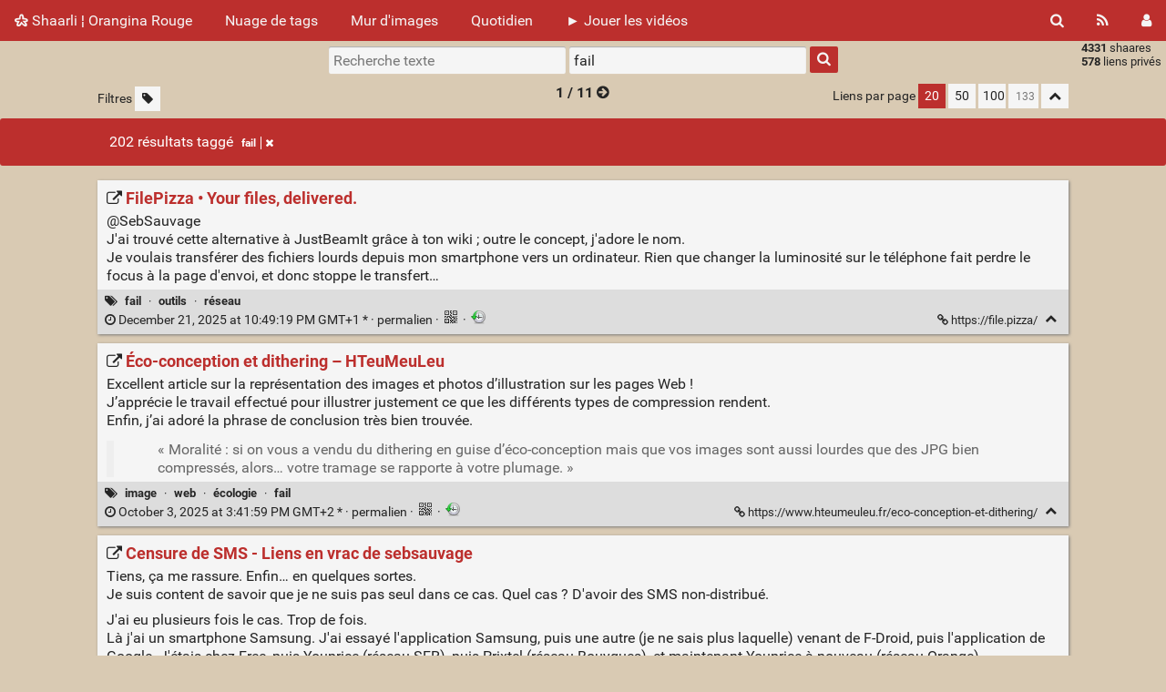

--- FILE ---
content_type: text/html; charset=UTF-8
request_url: https://orangina-rouge.org/shaarli/?searchtags=fail
body_size: 20849
content:
<!DOCTYPE html>
<html lang="fr">
<head>
  <title>Recherche : [fail] - Shaarli ¦ Orangina Rouge</title>
<meta http-equiv="Content-Type" content="text/html; charset=utf-8" />
<meta name="format-detection" content="telephone=no" />
<meta name="viewport" content="width=device-width, initial-scale=1">
<meta name="referrer" content="same-origin">
<link rel="alternate" type="application/atom+xml" href="https://orangina-rouge.org/shaarli/feed/atom?&searchtags=fail" title="ATOM Feed" />
<link rel="alternate" type="application/rss+xml" href="https://orangina-rouge.org/shaarli/feed/rss?&searchtags=fail" title="RSS Feed" />
<link href="/shaarli/tpl/default/img/favicon.png" rel="shortcut icon" type="image/png" />
<link href="/shaarli/tpl/default/img/apple-touch-icon.png" rel="apple-touch-icon" sizes="180x180" />
<link type="text/css" rel="stylesheet" href="/shaarli/tpl/default/css/shaarli.min.css?v=a167edcdff40b0171210fb48a4259d6f01533ecddce50aab8b50a5b4507a2638" />

  <link type="text/css" rel="stylesheet" href="/shaarli/tpl/default/css/markdown.min.css?v=a167edcdff40b0171210fb48a4259d6f01533ecddce50aab8b50a5b4507a2638" />


  <link type="text/css" rel="stylesheet" href="/shaarli/plugins/qrcode/qrcode.css?v=a167edcdff40b0171210fb48a4259d6f01533ecddce50aab8b50a5b4507a2638"/>

  <link type="text/css" rel="stylesheet" href="/shaarli/plugins/default_colors/default_colors.css?v=a167edcdff40b0171210fb48a4259d6f01533ecddce50aab8b50a5b4507a2638"/>


<link rel="search" type="application/opensearchdescription+xml" href="/shaarli/open-search"
      title="Shaarli search - Shaarli ¦ Orangina Rouge" />


</head>
<body>
<div class="shaarli-menu pure-g" id="shaarli-menu">
  <div class="pure-u-lg-0 pure-u-1">
    <div class="pure-menu">
     <header role="banner">
      <a href="/shaarli/" class="pure-menu-link shaarli-title" id="shaarli-title-mobile">
        <i class="fa fa-shaarli" aria-hidden="true"></i>
        Shaarli ¦ Orangina Rouge
      </a>
      </header>
      <a href="#" class="menu-toggle" id="menu-toggle" aria-label="Menu"><s class="bar" aria-hidden="true"></s><s class="bar" aria-hidden="true"></s></a>
    </div>
  </div>
  <div class="pure-u-1">
    <div class="pure-menu menu-transform pure-menu-horizontal pure-g">
      <ul class="pure-menu-list pure-u-lg-5-6 pure-u-1">
        <li class="pure-menu-item pure-u-0 pure-u-lg-visible">
          <a href="/shaarli/" class="pure-menu-link shaarli-title" id="shaarli-title-desktop">
            <i class="fa fa-shaarli" aria-hidden="true"></i>
            Shaarli ¦ Orangina Rouge
          </a>
        </li>
        
        <li class="pure-menu-item" id="shaarli-menu-tags">
          <a href="/shaarli/tags/cloud" class="pure-menu-link">Nuage de tags</a>
        </li>
        
          <li class="pure-menu-item" id="shaarli-menu-picwall">
            <a href="/shaarli/picture-wall?searchtags=fail" class="pure-menu-link">Mur d'images</a>
          </li>
        
        <li class="pure-menu-item" id="shaarli-menu-daily">
          <a href="/shaarli/daily" class="pure-menu-link">Quotidien</a>
        </li>
        
          <li class="pure-menu-item shaarli-menu-plugin">
            <a
              
              
                href="#"
              
                title="Lecteur vidéo"
              
                id="playvideos"
              
                class="pure-menu-link"
              >
              ► Jouer les vidéos
            </a>
          </li>
        
        <li class="pure-menu-item pure-u-lg-0 shaarli-menu-mobile" id="shaarli-menu-mobile-rss">
            <a href="/shaarli/feed/atom?&searchtags=fail" class="pure-menu-link">Flux RSS</a>
        </li>
        
          <li class="pure-menu-item pure-u-lg-0 shaarli-menu-mobile" id="shaarli-menu-mobile-login">
            <a href="/shaarli/login" class="pure-menu-link">Connexion</a>
          </li>
        
      </ul>
      <div class="header-buttons pure-u-lg-1-6 pure-u-0 pure-u-lg-visible">
        <ul class="pure-menu-list">
          <li class="pure-menu-item" id="shaarli-menu-desktop-search">
            <a href="#" class="pure-menu-link subheader-opener"
               data-open-id="search"
               id="search-button" aria-label="Rechercher" title="Rechercher">
              <i class="fa fa-search" aria-hidden="true"></i>
            </a>
          </li>
          <li class="pure-menu-item" id="shaarli-menu-desktop-rss">
            <a href="/shaarli/feed/atom?&searchtags=fail" class="pure-menu-link" title="Flux RSS" aria-label="Flux RSS">
              <i class="fa fa-rss" aria-hidden="true"></i>
            </a>
          </li>
          
            <li class="pure-menu-item" id="shaarli-menu-desktop-login">
              <a href="/shaarli/login" class="pure-menu-link"
                 data-open-id="header-login-form"
                 id="login-button" aria-label="Connexion" title="Connexion">
                <i class="fa fa-user" aria-hidden="true"></i>
              </a>
            </li>
          
        </ul>
      </div>
    </div>
  </div>
</div>

<main id="content" class="container" role="main">
  <div id="search" class="subheader-form searchform-block header-search">
    <form method="GET" class="pure-form searchform" name="searchform" action="/shaarli/">
      <input type="text" id="searchform_value" name="searchterm" aria-label="Recherche texte" placeholder="Recherche texte"
             
      >
      <input type="text" name="searchtags" id="tagfilter_value" aria-label="Filtrer par tag" placeholder="Filtrer par tag"
             
             value="fail "
             
      autocomplete="off" data-multiple data-autofirst data-minChars="1"
      data-list="musique, selection, libre, citation, lol, vidéo, fail, liste, astuce, soundhound, hacking, wow, grrrr, outils, rando, carto, mastodonte, discussion, matériel, logiciel, photo, santé, film, linux, android, covid19, moto, osm, WTF, pratique, escalade, application, micro, liberté, image, internet, blog, shaarli, MUL, voyage, voiture, a_lire, gestion_projet, travail, oranginarouge, traduction, vélo, politique, sécurité, site, actu, DIY, amusant, cite, train, tuto, joli, 90s, sport, transcription, libertaire, livre, clavier, langue, Windows, conseils, jeu, classique, réseau, art, jeu_video, loi, BD, CSS, navigateur, hardcore, smartphone, wikipedia, informatique, téléphone, vie, transport, a_tester, nature, police, société, RSS, radio, utile, a_voir, autohébergement, cuisine, innovation, techno, toki, ND, argent, commandes, environnement, lutte, retex, sciences, vie_privee, chanson, chat, ebook, routiere, script, électronique, journalisme, lmi, maladie, 80s, favorite, messagerie, playlist, raspberry, reflex, comparatif, gouv, noeud, médical, météo, sentiment, ubuntu, voile, gr20, technique, technologie, PHP, développement, email, excel, html, humour, statistique, test, a_acheter, arnaque, calcul, design, route, réflexion, vote, accident, electro, femme, france, histoire, réchaud, écologie, a_tester_ok, animaux, apnée, batch, carte, communication, dubstep, gif, infographie, markdown, merci, survie, torrent, 1day1pix, CLI, XMPP, avion, commerce, justice, manifestation, pc, recette, vocabulaire, 00s, administration, code, crypto, dessin, firefox, idée, moteur_de_recherche, pdf, science, tarp, toussa, vlc, western, écriture, 3D, IGN, a_faire, censure, corps, hébergement, lolcat, plugins, secours, traitement, vetement, ville, CC, UML, a_acheter_ok, bitcoin, bière, chant, critique, fake, galerie, garage, gps, graphisme, humain, life_hacking, metal, mobile, nourriture, partage, pluxml, psychologie, risle, rock, social, solidarité, surveillance, telecom, typographie, xkcd, énergie, SF, alternative, analyse, anglais, apprentissage, article, audile, avis, bonne_pratique, café, circulation, couleur, dactylographie, document, droit, expérience, finance, formule, html5, identité, imprimante, instrument, mix, norme, ordinateur, osmand, paroles, podcast, programmation, publicité, python, religion, serveur, 1hor, Paris, a_voir_ok, alimentation, anonymat, bricolage, confidentialité, découverte, emoji, entrainement, entretien, ergoL, fof, guerre, guide, horaire, lada, lecture, liens, logo, maths, neutralite, numérique, reparation, roman, running, récit, salaire, schéma, service, sexe, sexisme, telechargement, temps, tv, update, vih, wifi, wiki, économie, égalité, électricité, IA, KISS, automatique, cms, controle, couteau, couture, danger, data, dictionnaire, disposition, eau, europe, expression, flux, fun, google, guitare, géographie, interaction, irl, javascript, light, minimal, mort, piano, pépite, radar, robotique, rom, solution, son, survival, tourisme, GIMP, JO, artiste, astronomie, astuces, bivouac, blogotext, bureau, camping, catastrophe, cinéma, conversion, cours, cravate, culture, domotique, démocratie, emploi, epub, equipement, ferro, feu, fournisseur, ftp, geo, handicap, impots, inkscape, lexique, licence, liseuse, logiciels, léger, magazine, maison, mariage, mer, meuble, moteur, méthode, nano, othershaarli, outdoor, panne, parapente, physique, pipe, plongée, presse, projet, rail, rap, revue, serie, sms, sommeil, spam, spotify, tabac, tableur, tek, tente, télécom, témoignage, version, visio, vision, véhicule, 8bit, JS, QR, USA, acoustique, amour, animation, api, arme, association, audio, autonome, balade, bateau, billet, bookmarklet, bretagne, calendrier, carburant, casque, chaussure, cinema, cloud, commons, conduite, construction, contact, copyright, corse, cosmétique, creation, d4, degustation, democratie, dessin_anime, documentation, don, dossier, drapeau, dub, erreur, espace, euler, famille, flickr, font, fontainebleau, formation, frenchcore, garmin, geocaching, gpx, hack, hamac, homme, hslt, hygiène, icone, illusion, memo, mental, microsoft, monde, montage, métro, oiseaux, ovh, panneau, paracorde, permis, personnage, piratage, poppop, popularité, poésie, protocole, proxy, pseudo, raccourci, raquette, recherche, recyclage, reprise, respiration, ris-orangis, risque, routière, rpi, rue, règle, réplique, sac_a_dos, suisse, systeme_exploitation, thème, twitter, télétravail, vin, virus, vitesse, vol, web, xml, xpath, 70s, AIARSV, MrBean, OS, PD, a_ecouter, a_telecharger, a_telecharger_ok, accessoire, affiche, agenda, agile, agriculture, allemagne, ambiant, ancien, armée, ascii, astropolis, auto, bass, bibliothèque, blague, bloc, blockout, boisson, bon_plan, bonbon, burnout, bépo, caracteres, chasse, chateau, chausson, chaussures, collection, comportement, computing, concours, configuration, connaissance, consommation, course, covoiturage, crime, destination, discours, discrimination, distance, distro, dns, down, droits, défi, définition, en, encre_electronique, enfant, esperanto, exigence, expulsion, festival, fichier, flattr, fond-ecran, format, formulaire, four, fraude, free, gaz, gestion, git, glace, géologie, hdr, hoax, imaginaire, immobilier, individu, inscription, international, investissement, itinéraire, jardin, josm, langage, leboncoin, legifrance, leçon, littérature, lmsi, logement, lumière, magasin, magie, marque, meme, metro, miam, mine, modération, montagne, montre, média, méditation, nage, nation, noel, notion, nouveauté, nuit, online, orthographe, pain, parodie, peyo, philo, piwik, pixel, planete, pneus, postrock, ppt, prague, pratiques, profil, présentation, prévention, prévision, publique, racisme, reflets, relation, rencontre, rfid, russie, réalité, répertoire, réunion, révolte, rêve, sanitaire, sauvegarde, scrutin, sip, ski, spécification, symbole, syndicat, tablette, tactile, tatouage, template, topo, transgenre, transparence, télévision, urbain, urbanisme, utiles, vacances, vhf, violence, voix, wilfing, zen, éducation, électrique, életricité, émotions, éthylotest, 1900s, 60s, BAFA, DJ, DTC, GTD, HPV, Hey, N64, NY, OCR, PNR, Pelican, TED, VOD, a_bloguer, a_wikifier, abri, acteur, activités, actuel, adresse_ip, algorithme, allemand, alphabet, alpinisme, amadou, americaine, analogique, analytics, anime, annonce, annuaire, anomalie, anthropo, apple, arcep, architecture, archive, arte, asctuce, assurance, asus, aubade, aéroport, banque, berceuse, bilan, bio, blo, bluetooth, bonheur, boot, bordeaux, bouddha, boutique, bravo, break, brevet, bushcraft, canada, candidature, capitaliste, carbone, cascade, catalogue, cerveau, challenge, champignon, chauffage, cheat, chess, cheval, chien, chill, chocolat, chronique, chômage, cigarette, citation histoire guerre journalisme podcast, citation humain, classe, cliché, climat, clip, collaboratif, colonialisme, communauté, compression, concept, condition, confiance, conservation, console, correction, coup_de_gueule, courrier, croissance, csa, cv, côte, dance, danse, defence, defense, desire, dorne, drame, drogue, débat, déchets, démo, démographie, désert, détente, ecalade, ecole, eeepc, effort, electricite, enigme, enormite, enquete, entreprise, espionnage, exercice, extrême, fafa, faim, fal, fantasy, fdroid, ferry, fiche, figaro, figure, figurine, folie, forum, forêt, fromage, futur, féminin, gabber, geek, genre, gknd, gnu, graf, grammaire, groove, générateur, habitation, hasard, heuristique, horloge, house, htc, humanitaire, héritage, idleman, inde, industrie, influence, ingénieurie, institution, insulte, intelligence, interessant, invention, iso, italie, jazz, kamboucha, kisscool, leed, leet, lego, lg, lieu, live, local, location, lofi, logistique, lowtech, luxe, machine, management, manuel, marin, mario, mathrock, matériau, md5, mediacenter, memoire, menottes, mes2sous, meuh, militaire, miss, mode, morale, morse, musée, mécanique, neige, normandie, notation, notice, nsfw, occasion, offline, offre, ong, opencv, openspace, opportunité, opérateur, orientation, origami, panorama, parent, parité, password, peinture, performance, petrole, petzl, phonk, piercing, piéton, plaintext, plan, playmobil, poids, poker, pollution, pompier, portal, porte, position, privateur, progres, promenade, ps3, punk, puzzle, pédagogie, qualité, questionnement, quotidien, rare, rasage, reconnaissance, record, refuge, regex, reggae, relaxation, repas, repos, requin, respawn, retouche, retro, rms, roadtrip, romantique, rugby, réfugié, régime, réparation, sabotage, sac_couchage, sang, sante, sardine, score, scout, secret, simons_cat, simpsons, sondage, sorties, soul, souvenir, stade, stereoscope, streisand, suivi, série, sérénité, tarantino, tarif, taxi, tb, temoignage, territoire, texte, todo, top, traceur, trafic, tri, triche, trick, troll, txt, t·richesse, tâches, ukraine, unicode, usage, vaccin, validation, vectoriel, verdure, vi, vinyle, visite, voie_verte, wake, webcam, whiteboard, wikileaks, win, word, wow études terminologie vocabulaire, yoga, youpi, âge, édition, équipement, état, 0, 1, "
      >
      <button type="submit" class="search-button" aria-label="Rechercher"><i class="fa fa-search" aria-hidden="true"></i></button>
    </form>
  </div>
  <div id="actions" class="subheader-form">
    <div class="pure-g">
      <div class="pure-u-1">
        <a href="" id="actions-delete" class="button">
          <i class="fa fa-trash" aria-hidden="true"></i>
          Supprimer
        </a>&nbsp;
        <a href="" class="actions-change-visibility button" data-visibility="public">
          <i class="fa fa-globe" aria-hidden="true"></i>
          Rendre public
        </a>&nbsp;
        <a href="" class="actions-change-visibility button" data-visibility="private">
          <i class="fa fa-user-secret" aria-hidden="true"></i>
          Rendre privé
        </a>
      </div>
    </div>
  </div>
  
    <form method="post" name="loginform">
      <div class="subheader-form header-login-form" id="header-login-form">
        <input type="text" name="login" aria-label="Nom d'utilisateur" placeholder="Nom d'utilisateur" >
        <input type="password" name="password" aria-label="Mot de passe" placeholder="Mot de passe" >
        <div class="remember-me">
          <input type="checkbox" name="longlastingsession" id="longlastingsession" checked>
          <label for="longlastingsession">Rester connecté</label>
        </div>
        <input type="hidden" name="token" value="8cb2760635bda7c6ccf51c67addeb7413c87fdd2">
        <input type="hidden" name="returnurl">
        <input type="submit" value="Login">
      </div>
    </form>
  










  <div class="clear"></div>


<div class="linkcount pure-u-0 pure-u-lg-visible">
  
  <span class="strong">4331</span> shaares
  
  <br><span class="strong">578</span> liens privés
  
  
</div>

<input type="hidden" name="token" value="8cb2760635bda7c6ccf51c67addeb7413c87fdd2">
<div id="search-linklist" class="searchform-block search-linklist">

  <form method="GET" class="pure-form searchform" name="searchform">
    <input type="text" name="searchterm" class="searchterm" aria-label="Recherche texte" placeholder="Recherche texte"
           
    >
    <input type="text" name="searchtags" class="searchtags" aria-label="Filtrer par tag" placeholder="Filtrer par tag"
           
           value="fail "
           
    autocomplete="off" data-multiple data-autofirst data-minChars="1"
    data-list="musique, selection, libre, citation, lol, vidéo, fail, liste, astuce, soundhound, hacking, wow, grrrr, outils, rando, carto, mastodonte, discussion, matériel, logiciel, photo, santé, film, linux, android, covid19, moto, osm, WTF, pratique, escalade, application, micro, liberté, image, internet, blog, shaarli, MUL, voyage, voiture, a_lire, gestion_projet, travail, oranginarouge, traduction, vélo, politique, sécurité, site, actu, DIY, amusant, cite, train, tuto, joli, 90s, sport, transcription, libertaire, livre, clavier, langue, Windows, conseils, jeu, classique, réseau, art, jeu_video, loi, BD, CSS, navigateur, hardcore, smartphone, wikipedia, informatique, téléphone, vie, transport, a_tester, nature, police, société, RSS, radio, utile, a_voir, autohébergement, cuisine, innovation, techno, toki, ND, argent, commandes, environnement, lutte, retex, sciences, vie_privee, chanson, chat, ebook, routiere, script, électronique, journalisme, lmi, maladie, 80s, favorite, messagerie, playlist, raspberry, reflex, comparatif, gouv, noeud, médical, météo, sentiment, ubuntu, voile, gr20, technique, technologie, PHP, développement, email, excel, html, humour, statistique, test, a_acheter, arnaque, calcul, design, route, réflexion, vote, accident, electro, femme, france, histoire, réchaud, écologie, a_tester_ok, animaux, apnée, batch, carte, communication, dubstep, gif, infographie, markdown, merci, survie, torrent, 1day1pix, CLI, XMPP, avion, commerce, justice, manifestation, pc, recette, vocabulaire, 00s, administration, code, crypto, dessin, firefox, idée, moteur_de_recherche, pdf, science, tarp, toussa, vlc, western, écriture, 3D, IGN, a_faire, censure, corps, hébergement, lolcat, plugins, secours, traitement, vetement, ville, CC, UML, a_acheter_ok, bitcoin, bière, chant, critique, fake, galerie, garage, gps, graphisme, humain, life_hacking, metal, mobile, nourriture, partage, pluxml, psychologie, risle, rock, social, solidarité, surveillance, telecom, typographie, xkcd, énergie, SF, alternative, analyse, anglais, apprentissage, article, audile, avis, bonne_pratique, café, circulation, couleur, dactylographie, document, droit, expérience, finance, formule, html5, identité, imprimante, instrument, mix, norme, ordinateur, osmand, paroles, podcast, programmation, publicité, python, religion, serveur, 1hor, Paris, a_voir_ok, alimentation, anonymat, bricolage, confidentialité, découverte, emoji, entrainement, entretien, ergoL, fof, guerre, guide, horaire, lada, lecture, liens, logo, maths, neutralite, numérique, reparation, roman, running, récit, salaire, schéma, service, sexe, sexisme, telechargement, temps, tv, update, vih, wifi, wiki, économie, égalité, électricité, IA, KISS, automatique, cms, controle, couteau, couture, danger, data, dictionnaire, disposition, eau, europe, expression, flux, fun, google, guitare, géographie, interaction, irl, javascript, light, minimal, mort, piano, pépite, radar, robotique, rom, solution, son, survival, tourisme, GIMP, JO, artiste, astronomie, astuces, bivouac, blogotext, bureau, camping, catastrophe, cinéma, conversion, cours, cravate, culture, domotique, démocratie, emploi, epub, equipement, ferro, feu, fournisseur, ftp, geo, handicap, impots, inkscape, lexique, licence, liseuse, logiciels, léger, magazine, maison, mariage, mer, meuble, moteur, méthode, nano, othershaarli, outdoor, panne, parapente, physique, pipe, plongée, presse, projet, rail, rap, revue, serie, sms, sommeil, spam, spotify, tabac, tableur, tek, tente, télécom, témoignage, version, visio, vision, véhicule, 8bit, JS, QR, USA, acoustique, amour, animation, api, arme, association, audio, autonome, balade, bateau, billet, bookmarklet, bretagne, calendrier, carburant, casque, chaussure, cinema, cloud, commons, conduite, construction, contact, copyright, corse, cosmétique, creation, d4, degustation, democratie, dessin_anime, documentation, don, dossier, drapeau, dub, erreur, espace, euler, famille, flickr, font, fontainebleau, formation, frenchcore, garmin, geocaching, gpx, hack, hamac, homme, hslt, hygiène, icone, illusion, memo, mental, microsoft, monde, montage, métro, oiseaux, ovh, panneau, paracorde, permis, personnage, piratage, poppop, popularité, poésie, protocole, proxy, pseudo, raccourci, raquette, recherche, recyclage, reprise, respiration, ris-orangis, risque, routière, rpi, rue, règle, réplique, sac_a_dos, suisse, systeme_exploitation, thème, twitter, télétravail, vin, virus, vitesse, vol, web, xml, xpath, 70s, AIARSV, MrBean, OS, PD, a_ecouter, a_telecharger, a_telecharger_ok, accessoire, affiche, agenda, agile, agriculture, allemagne, ambiant, ancien, armée, ascii, astropolis, auto, bass, bibliothèque, blague, bloc, blockout, boisson, bon_plan, bonbon, burnout, bépo, caracteres, chasse, chateau, chausson, chaussures, collection, comportement, computing, concours, configuration, connaissance, consommation, course, covoiturage, crime, destination, discours, discrimination, distance, distro, dns, down, droits, défi, définition, en, encre_electronique, enfant, esperanto, exigence, expulsion, festival, fichier, flattr, fond-ecran, format, formulaire, four, fraude, free, gaz, gestion, git, glace, géologie, hdr, hoax, imaginaire, immobilier, individu, inscription, international, investissement, itinéraire, jardin, josm, langage, leboncoin, legifrance, leçon, littérature, lmsi, logement, lumière, magasin, magie, marque, meme, metro, miam, mine, modération, montagne, montre, média, méditation, nage, nation, noel, notion, nouveauté, nuit, online, orthographe, pain, parodie, peyo, philo, piwik, pixel, planete, pneus, postrock, ppt, prague, pratiques, profil, présentation, prévention, prévision, publique, racisme, reflets, relation, rencontre, rfid, russie, réalité, répertoire, réunion, révolte, rêve, sanitaire, sauvegarde, scrutin, sip, ski, spécification, symbole, syndicat, tablette, tactile, tatouage, template, topo, transgenre, transparence, télévision, urbain, urbanisme, utiles, vacances, vhf, violence, voix, wilfing, zen, éducation, électrique, életricité, émotions, éthylotest, 1900s, 60s, BAFA, DJ, DTC, GTD, HPV, Hey, N64, NY, OCR, PNR, Pelican, TED, VOD, a_bloguer, a_wikifier, abri, acteur, activités, actuel, adresse_ip, algorithme, allemand, alphabet, alpinisme, amadou, americaine, analogique, analytics, anime, annonce, annuaire, anomalie, anthropo, apple, arcep, architecture, archive, arte, asctuce, assurance, asus, aubade, aéroport, banque, berceuse, bilan, bio, blo, bluetooth, bonheur, boot, bordeaux, bouddha, boutique, bravo, break, brevet, bushcraft, canada, candidature, capitaliste, carbone, cascade, catalogue, cerveau, challenge, champignon, chauffage, cheat, chess, cheval, chien, chill, chocolat, chronique, chômage, cigarette, citation histoire guerre journalisme podcast, citation humain, classe, cliché, climat, clip, collaboratif, colonialisme, communauté, compression, concept, condition, confiance, conservation, console, correction, coup_de_gueule, courrier, croissance, csa, cv, côte, dance, danse, defence, defense, desire, dorne, drame, drogue, débat, déchets, démo, démographie, désert, détente, ecalade, ecole, eeepc, effort, electricite, enigme, enormite, enquete, entreprise, espionnage, exercice, extrême, fafa, faim, fal, fantasy, fdroid, ferry, fiche, figaro, figure, figurine, folie, forum, forêt, fromage, futur, féminin, gabber, geek, genre, gknd, gnu, graf, grammaire, groove, générateur, habitation, hasard, heuristique, horloge, house, htc, humanitaire, héritage, idleman, inde, industrie, influence, ingénieurie, institution, insulte, intelligence, interessant, invention, iso, italie, jazz, kamboucha, kisscool, leed, leet, lego, lg, lieu, live, local, location, lofi, logistique, lowtech, luxe, machine, management, manuel, marin, mario, mathrock, matériau, md5, mediacenter, memoire, menottes, mes2sous, meuh, militaire, miss, mode, morale, morse, musée, mécanique, neige, normandie, notation, notice, nsfw, occasion, offline, offre, ong, opencv, openspace, opportunité, opérateur, orientation, origami, panorama, parent, parité, password, peinture, performance, petrole, petzl, phonk, piercing, piéton, plaintext, plan, playmobil, poids, poker, pollution, pompier, portal, porte, position, privateur, progres, promenade, ps3, punk, puzzle, pédagogie, qualité, questionnement, quotidien, rare, rasage, reconnaissance, record, refuge, regex, reggae, relaxation, repas, repos, requin, respawn, retouche, retro, rms, roadtrip, romantique, rugby, réfugié, régime, réparation, sabotage, sac_couchage, sang, sante, sardine, score, scout, secret, simons_cat, simpsons, sondage, sorties, soul, souvenir, stade, stereoscope, streisand, suivi, série, sérénité, tarantino, tarif, taxi, tb, temoignage, territoire, texte, todo, top, traceur, trafic, tri, triche, trick, troll, txt, t·richesse, tâches, ukraine, unicode, usage, vaccin, validation, vectoriel, verdure, vi, vinyle, visite, voie_verte, wake, webcam, whiteboard, wikileaks, win, word, wow études terminologie vocabulaire, yoga, youpi, âge, édition, équipement, état, 0, 1, "
    >
    <button type="submit" class="search-button" aria-label="Rechercher"><i class="fa fa-search" aria-hidden="true"></i></button>
  </form>
</div>



<div id="linklist">
  <div id="link-count-block" class="pure-g link-count-block">
    <div class="pure-u-lg-2-24 pure-u-1-24"></div>
    <div id="link-count-content" class="pure-u-lg-20-24 pure-u-22-24">
      <div class="linkcount pure-u-lg-0 center">
        
        <span class="strong">4331</span> shaares
        
        &middot; <span class="strong">578</span> liens privés
        
        
      </div>

      <div class="linklist-paging">
  <div class="paging pure-g">
    <div class="linklist-filters pure-u-1-3">
      <span class="linklist-filters-text pure-u-0 pure-u-lg-visible">
        Filtres
      </span>
      
      <a href="/shaarli/untagged-only" aria-label="Filtrer par liens sans tag" title="Filtrer par liens sans tag"
         class="filter-off"
      ><i class="fa fa-tag" aria-hidden="true"></i></a>
      
      <a href="#" class="filter-off fold-all pure-u-lg-0" aria-label="Replier tout" title="Replier tout">
        <i class="fa fa-chevron-up" aria-hidden="true"></i>
      </a>
      
    </div>


    <div class="linklist-pages pure-u-1-3">
      
      <span class="strong">1 / 11</span>
      
        <a href="?page=2&searchtags=fail" class="paging_older">
          <i class="fa fa-arrow-circle-right"></i>
        </a>
      

    </div>

    <div class="linksperpage pure-u-1-3">
      <div class="pure-u-0 pure-u-lg-visible">Liens par page</div>
      <a href="/shaarli/links-per-page?nb=20"
			class="selected">20</a>
      <a href="/shaarli/links-per-page?nb=50"
			>50</a>
      <a href="/shaarli/links-per-page?nb=100"
			>100</a>
      <form method="GET" class="pure-u-0 pure-u-lg-visible" action="/shaarli/links-per-page">
        <input type="text" name="nb" placeholder="133"
			>
      </form>
      <a href="#" class="filter-off fold-all pure-u-0 pure-u-lg-visible" aria-label="Replier tout" title="Replier tout">
        <i class="fa fa-chevron-up" aria-hidden="true"></i>
      </a>
    </div>
  </div>
</div>


      <div id="plugin_zone_start_linklist" class="plugin_zone">
        
      </div>
    </div>
  </div>

  
    <div id="search-result-block" class="pure-g pure-alert pure-alert-success search-result">
      <div class="pure-u-2-24"></div>
      <div id="search-result-content" class="pure-u-20-24 search-result-main">
        202 résultats
        
        
          
          taggé
          
              <span class="label label-tag" title="Retirer le tag">
                <a href="/shaarli/remove-tag/fail" aria-label="Retirer le tag">
                  fail<span class="remove"><i class="fa fa-times" aria-hidden="true"></i></span>
                </a>
              </span>
          
        
        
        
      </div>
    </div>
  

  <div id="linklist-loop-block" class="pure-g">
    <div class="pure-u-lg-2-24 pure-u-1-24"></div>
    <div id="linklist-loop-content" class="pure-u-lg-20-24 pure-u-22-24">
      
      
      
      
      
      
      
      
      
      
      
      
      
      
        <div class="anchor" id="pFIbAQ"></div>

        <div class="linklist-item linklist-item" data-id="4365">
          <div class="linklist-item-title">
            

            <div class="linklist-item-editbuttons">
              
              
            </div>

            <h2>
              <a href="https://file.pizza/" class="linklist-real-url">
                
                  <i class="fa fa-external-link" aria-hidden="true"></i>
                

                <span class="linklist-link">FilePizza • Your files, delivered.</span>
              </a>
            </h2>
          </div>

          
            <div class="linklist-item-description">
              <div class="markdown"><p>@SebSauvage<br />
J'ai trouvé cette alternative à JustBeamIt grâce à ton wiki ; outre le concept, j'adore le nom.<br />
Je voulais transférer des fichiers lourds depuis mon smartphone vers un ordinateur. Rien que changer la luminosité sur le téléphone fait perdre le focus à la page d'envoi, et donc stoppe le transfert…</p></div>
            </div>
          

          <div class="linklist-item-infos clear">
            
              <div class="linklist-item-tags">
                <i class="fa fa-tags" aria-hidden="true"></i>
                
                
                  <span class="label label-tag" title="Ajouter un tag">
                    <a href="/shaarli/add-tag/fail">fail</a>
                  </span>
                  &middot;
                
                  <span class="label label-tag" title="Ajouter un tag">
                    <a href="/shaarli/add-tag/outils">outils</a>
                  </span>
                  &middot;
                
                  <span class="label label-tag" title="Ajouter un tag">
                    <a href="/shaarli/add-tag/r%C3%A9seau">réseau</a>
                  </span>
                  
                
              </div>
            

            <div class="linklist-item-infos-date-url-block pure-g">
              <div class="linklist-item-infos-dateblock pure-u-lg-7-12 pure-u-1">
                
                  
                
                <a href="/shaarli/shaare/pFIbAQ" title="Permalien">
                  
                    
                    <span class="linkdate" title="Modifié : January 5, 2026 at 2:52:35 PM GMT+1">
                      <i class="fa fa-clock-o" aria-hidden="true"></i>
                      December 21, 2025 at 10:49:19 PM GMT+1
                      *
                      &middot;
                    </span>
                  
                  permalien
                </a>

                

                <div class="pure-u-0 pure-u-lg-visible">
                  
                    &middot;
                    
                    
                      <div class="linkqrcode">
    <a href="#" onclick="showQrCode(this); return false;" class="qrcode" data-permalink="https://file.pizza/">
        <img src="/shaarli/plugins/qrcode/qrcode.png" class="linklist-plugin-icon" title="QR-Code" alt="QRCode">
    </a>
</div>

                      &middot;
                    
                      <span>
  <a href="https://web.archive.org/web/https://file.pizza/">
    <img class="linklist-plugin-icon" src="/shaarli/plugins/archiveorg/internetarchive.png" title="Voir sur archive.org" alt="archive.org" />
  </a>
</span>

                      
                    
                  
                </div>
              </div><div
                
                class="linklist-item-infos-url pure-u-lg-5-12 pure-u-1">
                <a href="https://file.pizza/" aria-label="FilePizza • Your files, delivered." title="FilePizza • Your files, delivered.">
                  <i class="fa fa-link" aria-hidden="true"></i> https://file.pizza/
                </a>
                <div class="linklist-item-buttons pure-u-0 pure-u-lg-visible">
                  <a href="#" aria-label="Replier" title="Replier" class="fold-button"><i class="fa fa-chevron-up" aria-hidden="true"></i></a>
                </div>
              </div>
              <div class="mobile-buttons pure-u-1 pure-u-lg-0">
                
                  
                  
                    <div class="linkqrcode">
    <a href="#" onclick="showQrCode(this); return false;" class="qrcode" data-permalink="https://file.pizza/">
        <img src="/shaarli/plugins/qrcode/qrcode.png" class="linklist-plugin-icon" title="QR-Code" alt="QRCode">
    </a>
</div>

                    &middot;
                  
                    <span>
  <a href="https://web.archive.org/web/https://file.pizza/">
    <img class="linklist-plugin-icon" src="/shaarli/plugins/archiveorg/internetarchive.png" title="Voir sur archive.org" alt="archive.org" />
  </a>
</span>

                    
                  
                
                
              </div>
            </div>
          </div>
        </div>
      
        <div class="anchor" id="D3_HiA"></div>

        <div class="linklist-item linklist-item" data-id="4348">
          <div class="linklist-item-title">
            

            <div class="linklist-item-editbuttons">
              
              
            </div>

            <h2>
              <a href="https://www.hteumeuleu.fr/eco-conception-et-dithering/" class="linklist-real-url">
                
                  <i class="fa fa-external-link" aria-hidden="true"></i>
                

                <span class="linklist-link">Éco-conception et dithering – HTeuMeuLeu</span>
              </a>
            </h2>
          </div>

          
            <div class="linklist-item-description">
              <div class="markdown"><p>Excellent article sur la représentation des images et photos d’illustration sur les pages Web !<br />
J’apprécie le travail effectué pour illustrer justement ce que les différents types de compression rendent.<br />
Enfin, j’ai adoré la phrase de conclusion très bien trouvée. </p>
<blockquote>
<p>« Moralité : si on vous a vendu du dithering en guise d’éco-conception mais que vos images sont aussi lourdes que des JPG bien compressés, alors… votre tramage se rapporte à votre plumage. »</p>
</blockquote></div>
            </div>
          

          <div class="linklist-item-infos clear">
            
              <div class="linklist-item-tags">
                <i class="fa fa-tags" aria-hidden="true"></i>
                
                
                  <span class="label label-tag" title="Ajouter un tag">
                    <a href="/shaarli/add-tag/image">image</a>
                  </span>
                  &middot;
                
                  <span class="label label-tag" title="Ajouter un tag">
                    <a href="/shaarli/add-tag/web">web</a>
                  </span>
                  &middot;
                
                  <span class="label label-tag" title="Ajouter un tag">
                    <a href="/shaarli/add-tag/%C3%A9cologie">écologie</a>
                  </span>
                  &middot;
                
                  <span class="label label-tag" title="Ajouter un tag">
                    <a href="/shaarli/add-tag/fail">fail</a>
                  </span>
                  
                
              </div>
            

            <div class="linklist-item-infos-date-url-block pure-g">
              <div class="linklist-item-infos-dateblock pure-u-lg-7-12 pure-u-1">
                
                  
                
                <a href="/shaarli/shaare/D3_HiA" title="Permalien">
                  
                    
                    <span class="linkdate" title="Modifié : October 17, 2025 at 12:23:53 PM GMT+2">
                      <i class="fa fa-clock-o" aria-hidden="true"></i>
                      October 3, 2025 at 3:41:59 PM GMT+2
                      *
                      &middot;
                    </span>
                  
                  permalien
                </a>

                

                <div class="pure-u-0 pure-u-lg-visible">
                  
                    &middot;
                    
                    
                      <div class="linkqrcode">
    <a href="#" onclick="showQrCode(this); return false;" class="qrcode" data-permalink="https://www.hteumeuleu.fr/eco-conception-et-dithering/">
        <img src="/shaarli/plugins/qrcode/qrcode.png" class="linklist-plugin-icon" title="QR-Code" alt="QRCode">
    </a>
</div>

                      &middot;
                    
                      <span>
  <a href="https://web.archive.org/web/https://www.hteumeuleu.fr/eco-conception-et-dithering/">
    <img class="linklist-plugin-icon" src="/shaarli/plugins/archiveorg/internetarchive.png" title="Voir sur archive.org" alt="archive.org" />
  </a>
</span>

                      
                    
                  
                </div>
              </div><div
                
                class="linklist-item-infos-url pure-u-lg-5-12 pure-u-1">
                <a href="https://www.hteumeuleu.fr/eco-conception-et-dithering/" aria-label="Éco-conception et dithering – HTeuMeuLeu" title="Éco-conception et dithering – HTeuMeuLeu">
                  <i class="fa fa-link" aria-hidden="true"></i> https://www.hteumeuleu.fr/eco-conception-et-dithering/
                </a>
                <div class="linklist-item-buttons pure-u-0 pure-u-lg-visible">
                  <a href="#" aria-label="Replier" title="Replier" class="fold-button"><i class="fa fa-chevron-up" aria-hidden="true"></i></a>
                </div>
              </div>
              <div class="mobile-buttons pure-u-1 pure-u-lg-0">
                
                  
                  
                    <div class="linkqrcode">
    <a href="#" onclick="showQrCode(this); return false;" class="qrcode" data-permalink="https://www.hteumeuleu.fr/eco-conception-et-dithering/">
        <img src="/shaarli/plugins/qrcode/qrcode.png" class="linklist-plugin-icon" title="QR-Code" alt="QRCode">
    </a>
</div>

                    &middot;
                  
                    <span>
  <a href="https://web.archive.org/web/https://www.hteumeuleu.fr/eco-conception-et-dithering/">
    <img class="linklist-plugin-icon" src="/shaarli/plugins/archiveorg/internetarchive.png" title="Voir sur archive.org" alt="archive.org" />
  </a>
</span>

                    
                  
                
                
              </div>
            </div>
          </div>
        </div>
      
        <div class="anchor" id="-bxcqA"></div>

        <div class="linklist-item linklist-item" data-id="4333">
          <div class="linklist-item-title">
            

            <div class="linklist-item-editbuttons">
              
              
            </div>

            <h2>
              <a href="https://sebsauvage.net/links/?wOIqjQ" class="linklist-real-url">
                
                  <i class="fa fa-external-link" aria-hidden="true"></i>
                

                <span class="linklist-link">Censure de SMS - Liens en vrac de sebsauvage</span>
              </a>
            </h2>
          </div>

          
            <div class="linklist-item-description">
              <div class="markdown"><p>Tiens, ça me rassure. Enfin… en quelques sortes.<br />
Je suis content de savoir que je ne suis pas seul dans ce cas. Quel cas ? D'avoir des SMS non-distribué.</p>
<p>J'ai eu plusieurs fois le cas. Trop de fois.<br />
Là j'ai un smartphone Samsung. J'ai essayé l'application Samsung, puis une autre (je ne sais plus laquelle) venant de F-Droid, puis l'application de Google. J'étais chez Free, puis Youprice (réseau SFR), puis Prixtel (réseau Bouygues), et maintenant Youprice à nouveau (réseau Orange).<br />
Bref, j'ai essayé plusieurs combinaisons d'opérateurs, de réseau, d'applications. Et j'ai toujours eu le problème de SMS jamais reçu.<br />
Et c'est une situation que je déteste car je considère que le SMS devrait être le moyen de distribution numérique d'un message textuel entre téléphone le + fiable. </p>
<p>Cette idée de censure est à creuser sérieusement.<br />
Ce que je peux dire c'est que j'ai eu des soucis quelques soit les application SMS utilisées. Et j'ai eu des soucis chez Youprice/SFR et Prixtel/Bouygues. Je ne sais donc pas attribuer cela à un opérateur ou un réseau en particulier…<br />
Mais vu que dans le cas relevé par SebSauvage, Free a <em>soit-disant</em> bien distribué à Youprice ; je suis en train de m'inquiéter d'être repassé chez cet opérateur la semaine dernière :'-(</p>
<p>Nota Bene: il y a aussi le sujet de la techno RCS nécessitant Internet qui rentre dans la balance également.<br />
Cela fait donc un paramètre en + qui peut poser problème.</p></div>
            </div>
          

          <div class="linklist-item-infos clear">
            
              <div class="linklist-item-tags">
                <i class="fa fa-tags" aria-hidden="true"></i>
                
                
                  <span class="label label-tag" title="Ajouter un tag">
                    <a href="/shaarli/add-tag/fail">fail</a>
                  </span>
                  &middot;
                
                  <span class="label label-tag" title="Ajouter un tag">
                    <a href="/shaarli/add-tag/sms">sms</a>
                  </span>
                  &middot;
                
                  <span class="label label-tag" title="Ajouter un tag">
                    <a href="/shaarli/add-tag/t%C3%A9l%C3%A9phone">téléphone</a>
                  </span>
                  &middot;
                
                  <span class="label label-tag" title="Ajouter un tag">
                    <a href="/shaarli/add-tag/t%C3%A9l%C3%A9com">télécom</a>
                  </span>
                  &middot;
                
                  <span class="label label-tag" title="Ajouter un tag">
                    <a href="/shaarli/add-tag/grrrr">grrrr</a>
                  </span>
                  &middot;
                
                  <span class="label label-tag" title="Ajouter un tag">
                    <a href="/shaarli/add-tag/micro">micro</a>
                  </span>
                  
                
              </div>
            

            <div class="linklist-item-infos-date-url-block pure-g">
              <div class="linklist-item-infos-dateblock pure-u-lg-7-12 pure-u-1">
                
                  
                
                <a href="/shaarli/shaare/-bxcqA" title="Permalien">
                  
                    
                    <span class="linkdate" title="Modifié : July 30, 2025 at 6:26:21 PM GMT+2">
                      <i class="fa fa-clock-o" aria-hidden="true"></i>
                      July 30, 2025 at 6:22:27 PM GMT+2
                      *
                      &middot;
                    </span>
                  
                  permalien
                </a>

                

                <div class="pure-u-0 pure-u-lg-visible">
                  
                    &middot;
                    
                    
                      <div class="linkqrcode">
    <a href="#" onclick="showQrCode(this); return false;" class="qrcode" data-permalink="https://sebsauvage.net/links/?wOIqjQ">
        <img src="/shaarli/plugins/qrcode/qrcode.png" class="linklist-plugin-icon" title="QR-Code" alt="QRCode">
    </a>
</div>

                      &middot;
                    
                      <span>
  <a href="https://web.archive.org/web/https://sebsauvage.net/links/?wOIqjQ">
    <img class="linklist-plugin-icon" src="/shaarli/plugins/archiveorg/internetarchive.png" title="Voir sur archive.org" alt="archive.org" />
  </a>
</span>

                      
                    
                  
                </div>
              </div><div
                
                class="linklist-item-infos-url pure-u-lg-5-12 pure-u-1">
                <a href="https://sebsauvage.net/links/?wOIqjQ" aria-label="Censure de SMS - Liens en vrac de sebsauvage" title="Censure de SMS - Liens en vrac de sebsauvage">
                  <i class="fa fa-link" aria-hidden="true"></i> https://sebsauvage.net/links/?wOIqjQ
                </a>
                <div class="linklist-item-buttons pure-u-0 pure-u-lg-visible">
                  <a href="#" aria-label="Replier" title="Replier" class="fold-button"><i class="fa fa-chevron-up" aria-hidden="true"></i></a>
                </div>
              </div>
              <div class="mobile-buttons pure-u-1 pure-u-lg-0">
                
                  
                  
                    <div class="linkqrcode">
    <a href="#" onclick="showQrCode(this); return false;" class="qrcode" data-permalink="https://sebsauvage.net/links/?wOIqjQ">
        <img src="/shaarli/plugins/qrcode/qrcode.png" class="linklist-plugin-icon" title="QR-Code" alt="QRCode">
    </a>
</div>

                    &middot;
                  
                    <span>
  <a href="https://web.archive.org/web/https://sebsauvage.net/links/?wOIqjQ">
    <img class="linklist-plugin-icon" src="/shaarli/plugins/archiveorg/internetarchive.png" title="Voir sur archive.org" alt="archive.org" />
  </a>
</span>

                    
                  
                
                
              </div>
            </div>
          </div>
        </div>
      
        <div class="anchor" id="yuZetg"></div>

        <div class="linklist-item linklist-item" data-id="4326">
          <div class="linklist-item-title">
            

            <div class="linklist-item-editbuttons">
              
              
            </div>

            <h2>
              <a href="https://www.reddit.com/r/spicypillows/" class="linklist-real-url">
                
                  <i class="fa fa-external-link" aria-hidden="true"></i>
                

                <span class="linklist-link">spicypillows</span>
              </a>
            </h2>
          </div>

          
            <div class="linklist-item-description">
              <div class="markdown"><p><em>cripy</em></p>
<p>(une compilation de batterie qui ont gonflés dans divers appareils électroniques)</p>
<p><a href="https://orangina-rouge.org/shaarli/shaare/MA4r_A">y’a bientôt 10 ans</a> (alors que les capacités de batterie étaient moindres) j’avais calculé qu’il n’y avait qu’un facteur 10 entre l’énergie d’une grenade et la batterie d’un smartphone</p>
<p>via <a href="https://www.randonner-leger.org/forum/viewtopic.php?pid=727022#p727022">https://www.randonner-leger.org/forum/viewtopic.php?pid=727022#p727022</a></p></div>
            </div>
          

          <div class="linklist-item-infos clear">
            
              <div class="linklist-item-tags">
                <i class="fa fa-tags" aria-hidden="true"></i>
                
                
                  <span class="label label-tag" title="Ajouter un tag">
                    <a href="/shaarli/add-tag/fail">fail</a>
                  </span>
                  &middot;
                
                  <span class="label label-tag" title="Ajouter un tag">
                    <a href="/shaarli/add-tag/sciences">sciences</a>
                  </span>
                  &middot;
                
                  <span class="label label-tag" title="Ajouter un tag">
                    <a href="/shaarli/add-tag/wow">wow</a>
                  </span>
                  &middot;
                
                  <span class="label label-tag" title="Ajouter un tag">
                    <a href="/shaarli/add-tag/%C3%A9lectricit%C3%A9">électricité</a>
                  </span>
                  &middot;
                
                  <span class="label label-tag" title="Ajouter un tag">
                    <a href="/shaarli/add-tag/danger">danger</a>
                  </span>
                  
                
              </div>
            

            <div class="linklist-item-infos-date-url-block pure-g">
              <div class="linklist-item-infos-dateblock pure-u-lg-7-12 pure-u-1">
                
                  
                
                <a href="/shaarli/shaare/yuZetg" title="Permalien">
                  
                    
                    <span class="linkdate" title="Modifié : June 27, 2025 at 10:43:27 AM GMT+2">
                      <i class="fa fa-clock-o" aria-hidden="true"></i>
                      June 27, 2025 at 10:43:06 AM GMT+2
                      *
                      &middot;
                    </span>
                  
                  permalien
                </a>

                

                <div class="pure-u-0 pure-u-lg-visible">
                  
                    &middot;
                    
                    
                      <div class="linkqrcode">
    <a href="#" onclick="showQrCode(this); return false;" class="qrcode" data-permalink="https://www.reddit.com/r/spicypillows/">
        <img src="/shaarli/plugins/qrcode/qrcode.png" class="linklist-plugin-icon" title="QR-Code" alt="QRCode">
    </a>
</div>

                      &middot;
                    
                      <span>
  <a href="https://web.archive.org/web/https://www.reddit.com/r/spicypillows/">
    <img class="linklist-plugin-icon" src="/shaarli/plugins/archiveorg/internetarchive.png" title="Voir sur archive.org" alt="archive.org" />
  </a>
</span>

                      
                    
                  
                </div>
              </div><div
                
                class="linklist-item-infos-url pure-u-lg-5-12 pure-u-1">
                <a href="https://www.reddit.com/r/spicypillows/" aria-label="spicypillows" title="spicypillows">
                  <i class="fa fa-link" aria-hidden="true"></i> https://www.reddit.com/r/spicypillows/
                </a>
                <div class="linklist-item-buttons pure-u-0 pure-u-lg-visible">
                  <a href="#" aria-label="Replier" title="Replier" class="fold-button"><i class="fa fa-chevron-up" aria-hidden="true"></i></a>
                </div>
              </div>
              <div class="mobile-buttons pure-u-1 pure-u-lg-0">
                
                  
                  
                    <div class="linkqrcode">
    <a href="#" onclick="showQrCode(this); return false;" class="qrcode" data-permalink="https://www.reddit.com/r/spicypillows/">
        <img src="/shaarli/plugins/qrcode/qrcode.png" class="linklist-plugin-icon" title="QR-Code" alt="QRCode">
    </a>
</div>

                    &middot;
                  
                    <span>
  <a href="https://web.archive.org/web/https://www.reddit.com/r/spicypillows/">
    <img class="linklist-plugin-icon" src="/shaarli/plugins/archiveorg/internetarchive.png" title="Voir sur archive.org" alt="archive.org" />
  </a>
</span>

                    
                  
                
                
              </div>
            </div>
          </div>
        </div>
      
        <div class="anchor" id="ihQjBA"></div>

        <div class="linklist-item linklist-item" data-id="4323">
          <div class="linklist-item-title">
            

            <div class="linklist-item-editbuttons">
              
              
            </div>

            <h2>
              <a href="/shaarli/shaare/ihQjBA" class="linklist-real-url">
                
                  <i class="fa fa-sticky-note" aria-hidden="true"></i>
                

                <span class="linklist-link">Note: Vive l’IA /o\</span>
              </a>
            </h2>
          </div>

          
            <div class="linklist-item-description">
              <div class="markdown"><p>Une fonction de transcription par Copilot intégrée dans Teams : </p>
<p>Phrase originale, à l’oral : </p>
<blockquote>
<p>« Merci [Prénom], bon après-midi ! »</p>
</blockquote>
<p>Phrase transcrite, à l’écrit : </p>
<blockquote>
<p>« Mais si [Prénom], bon, après 12h00 ! »</p>
</blockquote>
<p>J’ai comme l’impression que les deux phrases n’ont <em>pas tout à fait</em> le même sens é_è</p></div>
            </div>
          

          <div class="linklist-item-infos clear">
            
              <div class="linklist-item-tags">
                <i class="fa fa-tags" aria-hidden="true"></i>
                
                
                  <span class="label label-tag" title="Ajouter un tag">
                    <a href="/shaarli/add-tag/fail">fail</a>
                  </span>
                  &middot;
                
                  <span class="label label-tag" title="Ajouter un tag">
                    <a href="/shaarli/add-tag/IA">IA</a>
                  </span>
                  &middot;
                
                  <span class="label label-tag" title="Ajouter un tag">
                    <a href="/shaarli/add-tag/microsoft">microsoft</a>
                  </span>
                  &middot;
                
                  <span class="label label-tag" title="Ajouter un tag">
                    <a href="/shaarli/add-tag/transcription">transcription</a>
                  </span>
                  
                
              </div>
            

            <div class="linklist-item-infos-date-url-block pure-g">
              <div class="linklist-item-infos-dateblock pure-u-lg-7-12 pure-u-1">
                
                  
                
                <a href="/shaarli/shaare/ihQjBA" title="Permalien">
                  
                    
                    <span class="linkdate" title="Modifié : June 25, 2025 at 4:04:39 PM GMT+2">
                      <i class="fa fa-clock-o" aria-hidden="true"></i>
                      June 25, 2025 at 4:03:54 PM GMT+2
                      *
                      &middot;
                    </span>
                  
                  permalien
                </a>

                

                <div class="pure-u-0 pure-u-lg-visible">
                  
                    &middot;
                    
                    
                      <div class="linkqrcode">
    <a href="#" onclick="showQrCode(this); return false;" class="qrcode" data-permalink="/shaare/ihQjBA">
        <img src="/shaarli/plugins/qrcode/qrcode.png" class="linklist-plugin-icon" title="QR-Code" alt="QRCode">
    </a>
</div>

                      &middot;
                    
                      <span>
  <a href="https://web.archive.org/web//shaarli/shaare/ihQjBA">
    <img class="linklist-plugin-icon" src="/shaarli/plugins/archiveorg/internetarchive.png" title="Voir sur archive.org" alt="archive.org" />
  </a>
</span>

                      
                    
                  
                </div>
              </div><div
                
                class="linklist-item-infos-url pure-u-lg-5-12 pure-u-1">
                <a href="/shaarli/shaare/ihQjBA" aria-label="Note: Vive l’IA /o\" title="Note: Vive l’IA /o\">
                  <i class="fa fa-link" aria-hidden="true"></i> /shaare/ihQjBA
                </a>
                <div class="linklist-item-buttons pure-u-0 pure-u-lg-visible">
                  <a href="#" aria-label="Replier" title="Replier" class="fold-button"><i class="fa fa-chevron-up" aria-hidden="true"></i></a>
                </div>
              </div>
              <div class="mobile-buttons pure-u-1 pure-u-lg-0">
                
                  
                  
                    <div class="linkqrcode">
    <a href="#" onclick="showQrCode(this); return false;" class="qrcode" data-permalink="/shaare/ihQjBA">
        <img src="/shaarli/plugins/qrcode/qrcode.png" class="linklist-plugin-icon" title="QR-Code" alt="QRCode">
    </a>
</div>

                    &middot;
                  
                    <span>
  <a href="https://web.archive.org/web//shaarli/shaare/ihQjBA">
    <img class="linklist-plugin-icon" src="/shaarli/plugins/archiveorg/internetarchive.png" title="Voir sur archive.org" alt="archive.org" />
  </a>
</span>

                    
                  
                
                
              </div>
            </div>
          </div>
        </div>
      
        <div class="anchor" id="VllzWg"></div>

        <div class="linklist-item linklist-item" data-id="4274">
          <div class="linklist-item-title">
            
              <div
                class="linklist-item-thumbnail "
                style="width:125px;height:90px;"
                
              >
                <div class="thumbnail">
                  
                  <a href="https://fr.wikipedia.org/wiki/MG_3_III" aria-hidden="true" tabindex="-1">
                  <img data-src="/shaarli/cache/thumb/71f777c9a12da660d7b0217ed1db6c98/b376cd1540293f4cf5443019387c15d61d77ff19125901.jpg" class="b-lazy"
                    src=""
                    alt="" width="125" height="90" />
                  </a>
                </div>
              </div>
            

            <div class="linklist-item-editbuttons">
              
              
            </div>

            <h2>
              <a href="https://fr.wikipedia.org/wiki/MG_3_III" class="linklist-real-url">
                
                  <i class="fa fa-external-link" aria-hidden="true"></i>
                

                <span class="linklist-link">MG 3 III — Wikipédia</span>
              </a>
            </h2>
          </div>

          
            <div class="linklist-item-description">
              <div class="markdown"><p>Petit râlage !<br />
Je viens de voir une publicité à la télévision pour cette voiture « MG3 Hybrid+ » dont un des arguments est la consommation : <strong>4.4L/100km</strong>. C’est d’ailleurs ce que l’on retrouve sur la fiche wikipédienne de ce modèle.<br />
J’ai en tête une autre voiture qui pourrait concurrencer. </p>
<p>Et après quelques recherches, <a href="https://fr.wikipedia.org/wiki/Renault_Twingo_II"><em>Bingo!</em></a></p>
<p>La Twingo II en version 1.5 dCi de 75ch présente une consommation de <strong>3.4L/100km</strong>. Certes on a une <em>berline compacte</em> d’un côté, et une <em>petite citadine</em> de l’autre. Mais les vitesse maximale (170kph) sont similaire et suffisantes, le volume du coffre est comparable également (280dm^ 3). Et puis parlons pollution : les émissions de CO2 : 90g/km pour cette motorisation de la Twingo versus 100 pour la MG3 Hydrid+.<br />
Certes l’ancienne n’aura pas le même niveau de vignette Crit’Air ; mais franchement […].</p></div>
            </div>
          

          <div class="linklist-item-infos clear">
            
              <div class="linklist-item-tags">
                <i class="fa fa-tags" aria-hidden="true"></i>
                
                
                  <span class="label label-tag" title="Ajouter un tag">
                    <a href="/shaarli/add-tag/grrrr">grrrr</a>
                  </span>
                  &middot;
                
                  <span class="label label-tag" title="Ajouter un tag">
                    <a href="/shaarli/add-tag/fail">fail</a>
                  </span>
                  &middot;
                
                  <span class="label label-tag" title="Ajouter un tag">
                    <a href="/shaarli/add-tag/voiture">voiture</a>
                  </span>
                  
                
              </div>
            

            <div class="linklist-item-infos-date-url-block pure-g">
              <div class="linklist-item-infos-dateblock pure-u-lg-7-12 pure-u-1">
                
                  
                
                <a href="/shaarli/shaare/VllzWg" title="Permalien">
                  
                    
                    <span class="linkdate" title="Modifié : November 21, 2024 at 9:45:08 AM GMT+1">
                      <i class="fa fa-clock-o" aria-hidden="true"></i>
                      November 15, 2024 at 5:25:59 PM GMT+1
                      *
                      &middot;
                    </span>
                  
                  permalien
                </a>

                

                <div class="pure-u-0 pure-u-lg-visible">
                  
                    &middot;
                    
                    
                      <div class="linkqrcode">
    <a href="#" onclick="showQrCode(this); return false;" class="qrcode" data-permalink="https://fr.wikipedia.org/wiki/MG_3_III">
        <img src="/shaarli/plugins/qrcode/qrcode.png" class="linklist-plugin-icon" title="QR-Code" alt="QRCode">
    </a>
</div>

                      &middot;
                    
                      <span>
  <a href="https://web.archive.org/web/https://fr.wikipedia.org/wiki/MG_3_III">
    <img class="linklist-plugin-icon" src="/shaarli/plugins/archiveorg/internetarchive.png" title="Voir sur archive.org" alt="archive.org" />
  </a>
</span>

                      
                    
                  
                </div>
              </div><div
                
                class="linklist-item-infos-url pure-u-lg-5-12 pure-u-1">
                <a href="https://fr.wikipedia.org/wiki/MG_3_III" aria-label="MG 3 III — Wikipédia" title="MG 3 III — Wikipédia">
                  <i class="fa fa-link" aria-hidden="true"></i> https://fr.wikipedia.org/wiki/MG_3_III
                </a>
                <div class="linklist-item-buttons pure-u-0 pure-u-lg-visible">
                  <a href="#" aria-label="Replier" title="Replier" class="fold-button"><i class="fa fa-chevron-up" aria-hidden="true"></i></a>
                </div>
              </div>
              <div class="mobile-buttons pure-u-1 pure-u-lg-0">
                
                  
                  
                    <div class="linkqrcode">
    <a href="#" onclick="showQrCode(this); return false;" class="qrcode" data-permalink="https://fr.wikipedia.org/wiki/MG_3_III">
        <img src="/shaarli/plugins/qrcode/qrcode.png" class="linklist-plugin-icon" title="QR-Code" alt="QRCode">
    </a>
</div>

                    &middot;
                  
                    <span>
  <a href="https://web.archive.org/web/https://fr.wikipedia.org/wiki/MG_3_III">
    <img class="linklist-plugin-icon" src="/shaarli/plugins/archiveorg/internetarchive.png" title="Voir sur archive.org" alt="archive.org" />
  </a>
</span>

                    
                  
                
                
              </div>
            </div>
          </div>
        </div>
      
        <div class="anchor" id="tiLIDQ"></div>

        <div class="linklist-item linklist-item" data-id="4263">
          <div class="linklist-item-title">
            

            <div class="linklist-item-editbuttons">
              
              
            </div>

            <h2>
              <a href="/shaarli/shaare/tiLIDQ" class="linklist-real-url">
                
                  <i class="fa fa-sticky-note" aria-hidden="true"></i>
                

                <span class="linklist-link">Note: Quand MS-Copilot devrait utiliser MS-Copilot</span>
              </a>
            </h2>
          </div>

          
            <div class="linklist-item-description">
              <div class="markdown"><p>Je remarque de + en + un soucis de traduction de la part de Microsoft. Souvent repéré sur les pages d'aide en ligne, dorénavant c'est dans Copilot que je lis la chose suivante : </p>
<blockquote>
<p>« Découvrez Copilot, une toute nouvelle façon de travailler<br />
Découvrez de nouvelles façons de travailler plus efficacement et plus rapidement à [aide<br />
de la puissance de l'IA. Copilot dans Word peut vous aider à prise en main à partir de<br />
zéro, travail à partir d'un fichier existant obtenir des insights actionnables sur les<br />
documents, etc.</p>
</blockquote>
<ul>
<li>« m'aider à prise en main »</li>
<li>« m'aider à […] travail »</li>
<li><em>insights actionnables</em></li>
</ul></div>
            </div>
          

          <div class="linklist-item-infos clear">
            
              <div class="linklist-item-tags">
                <i class="fa fa-tags" aria-hidden="true"></i>
                
                
                  <span class="label label-tag" title="Ajouter un tag">
                    <a href="/shaarli/add-tag/fail">fail</a>
                  </span>
                  &middot;
                
                  <span class="label label-tag" title="Ajouter un tag">
                    <a href="/shaarli/add-tag/microsoft">microsoft</a>
                  </span>
                  
                
              </div>
            

            <div class="linklist-item-infos-date-url-block pure-g">
              <div class="linklist-item-infos-dateblock pure-u-lg-7-12 pure-u-1">
                
                  
                
                <a href="/shaarli/shaare/tiLIDQ" title="Permalien">
                  
                    
                    <span class="linkdate" title="Modifié : November 4, 2024 at 11:57:20 AM GMT+1">
                      <i class="fa fa-clock-o" aria-hidden="true"></i>
                      November 4, 2024 at 11:57:20 AM GMT+1
                      *
                      &middot;
                    </span>
                  
                  permalien
                </a>

                

                <div class="pure-u-0 pure-u-lg-visible">
                  
                    &middot;
                    
                    
                      <div class="linkqrcode">
    <a href="#" onclick="showQrCode(this); return false;" class="qrcode" data-permalink="/shaare/tiLIDQ">
        <img src="/shaarli/plugins/qrcode/qrcode.png" class="linklist-plugin-icon" title="QR-Code" alt="QRCode">
    </a>
</div>

                      &middot;
                    
                      <span>
  <a href="https://web.archive.org/web//shaarli/shaare/tiLIDQ">
    <img class="linklist-plugin-icon" src="/shaarli/plugins/archiveorg/internetarchive.png" title="Voir sur archive.org" alt="archive.org" />
  </a>
</span>

                      
                    
                  
                </div>
              </div><div
                
                class="linklist-item-infos-url pure-u-lg-5-12 pure-u-1">
                <a href="/shaarli/shaare/tiLIDQ" aria-label="Note: Quand MS-Copilot devrait utiliser MS-Copilot" title="Note: Quand MS-Copilot devrait utiliser MS-Copilot">
                  <i class="fa fa-link" aria-hidden="true"></i> /shaare/tiLIDQ
                </a>
                <div class="linklist-item-buttons pure-u-0 pure-u-lg-visible">
                  <a href="#" aria-label="Replier" title="Replier" class="fold-button"><i class="fa fa-chevron-up" aria-hidden="true"></i></a>
                </div>
              </div>
              <div class="mobile-buttons pure-u-1 pure-u-lg-0">
                
                  
                  
                    <div class="linkqrcode">
    <a href="#" onclick="showQrCode(this); return false;" class="qrcode" data-permalink="/shaare/tiLIDQ">
        <img src="/shaarli/plugins/qrcode/qrcode.png" class="linklist-plugin-icon" title="QR-Code" alt="QRCode">
    </a>
</div>

                    &middot;
                  
                    <span>
  <a href="https://web.archive.org/web//shaarli/shaare/tiLIDQ">
    <img class="linklist-plugin-icon" src="/shaarli/plugins/archiveorg/internetarchive.png" title="Voir sur archive.org" alt="archive.org" />
  </a>
</span>

                    
                  
                
                
              </div>
            </div>
          </div>
        </div>
      
        <div class="anchor" id="88t1aA"></div>

        <div class="linklist-item linklist-item" data-id="4245">
          <div class="linklist-item-title">
            

            <div class="linklist-item-editbuttons">
              
              
            </div>

            <h2>
              <a href="/shaarli/shaare/88t1aA" class="linklist-real-url">
                
                  <i class="fa fa-sticky-note" aria-hidden="true"></i>
                

                <span class="linklist-link">Note: « Nous ne pouvons pas ouvrir le fichier, car le chemin d'acces au fichier est supérieur à 259 maximum, Essayez de raccourcir le chemin d'acces ou le nom de fichier. »</span>
              </a>
            </h2>
          </div>

          
            <div class="linklist-item-description">
              <div class="markdown"><p>Tout va bien, nous sommes en 2024 ; et nous vivons avec les contraintes de Windows 95 è_é</p></div>
            </div>
          

          <div class="linklist-item-infos clear">
            
              <div class="linklist-item-tags">
                <i class="fa fa-tags" aria-hidden="true"></i>
                
                
                  <span class="label label-tag" title="Ajouter un tag">
                    <a href="/shaarli/add-tag/fail">fail</a>
                  </span>
                  &middot;
                
                  <span class="label label-tag" title="Ajouter un tag">
                    <a href="/shaarli/add-tag/Windows">Windows</a>
                  </span>
                  
                
              </div>
            

            <div class="linklist-item-infos-date-url-block pure-g">
              <div class="linklist-item-infos-dateblock pure-u-lg-7-12 pure-u-1">
                
                  
                
                <a href="/shaarli/shaare/88t1aA" title="Permalien">
                  
                    
                    <span class="linkdate" title="Modifié : September 18, 2024 at 5:00:58 PM GMT+2">
                      <i class="fa fa-clock-o" aria-hidden="true"></i>
                      September 18, 2024 at 5:00:58 PM GMT+2
                      *
                      &middot;
                    </span>
                  
                  permalien
                </a>

                

                <div class="pure-u-0 pure-u-lg-visible">
                  
                    &middot;
                    
                    
                      <div class="linkqrcode">
    <a href="#" onclick="showQrCode(this); return false;" class="qrcode" data-permalink="/shaare/88t1aA">
        <img src="/shaarli/plugins/qrcode/qrcode.png" class="linklist-plugin-icon" title="QR-Code" alt="QRCode">
    </a>
</div>

                      &middot;
                    
                      <span>
  <a href="https://web.archive.org/web//shaarli/shaare/88t1aA">
    <img class="linklist-plugin-icon" src="/shaarli/plugins/archiveorg/internetarchive.png" title="Voir sur archive.org" alt="archive.org" />
  </a>
</span>

                      
                    
                  
                </div>
              </div><div
                
                class="linklist-item-infos-url pure-u-lg-5-12 pure-u-1">
                <a href="/shaarli/shaare/88t1aA" aria-label="Note: « Nous ne pouvons pas ouvrir le fichier, car le chemin d'acces au fichier est supérieur à 259 maximum, Essayez de raccourcir le chemin d'acces ou le nom de fichier. »" title="Note: « Nous ne pouvons pas ouvrir le fichier, car le chemin d'acces au fichier est supérieur à 259 maximum, Essayez de raccourcir le chemin d'acces ou le nom de fichier. »">
                  <i class="fa fa-link" aria-hidden="true"></i> /shaare/88t1aA
                </a>
                <div class="linklist-item-buttons pure-u-0 pure-u-lg-visible">
                  <a href="#" aria-label="Replier" title="Replier" class="fold-button"><i class="fa fa-chevron-up" aria-hidden="true"></i></a>
                </div>
              </div>
              <div class="mobile-buttons pure-u-1 pure-u-lg-0">
                
                  
                  
                    <div class="linkqrcode">
    <a href="#" onclick="showQrCode(this); return false;" class="qrcode" data-permalink="/shaare/88t1aA">
        <img src="/shaarli/plugins/qrcode/qrcode.png" class="linklist-plugin-icon" title="QR-Code" alt="QRCode">
    </a>
</div>

                    &middot;
                  
                    <span>
  <a href="https://web.archive.org/web//shaarli/shaare/88t1aA">
    <img class="linklist-plugin-icon" src="/shaarli/plugins/archiveorg/internetarchive.png" title="Voir sur archive.org" alt="archive.org" />
  </a>
</span>

                    
                  
                
                
              </div>
            </div>
          </div>
        </div>
      
        <div class="anchor" id="RXUIOw"></div>

        <div class="linklist-item linklist-item" data-id="4214">
          <div class="linklist-item-title">
            

            <div class="linklist-item-editbuttons">
              
              
            </div>

            <h2>
              <a href="/shaarli/shaare/RXUIOw" class="linklist-real-url">
                
                  <i class="fa fa-sticky-note" aria-hidden="true"></i>
                

                <span class="linklist-link">Note: Adobe Acrobat a un logiciel « not-Reader »</span>
              </a>
            </h2>
          </div>

          
            <div class="linklist-item-description">
              <div class="markdown"><p>En voyant l’écran d’un collègue lors d’une réunion, je reste surpris de l’utilisation de ce logiciel. Car outre l’aspect libre/non-libre, outre le caractère léger/lourd, j’en ai étudié rapidement le <em>use-case</em> principal : afficher un document 👇</p>
<hr />
<h1>Adobe Acrobat <strong>not-</strong>Reader</h1>
<p>5  bandeaux horizontaux : </p>
<ol>
<li>barre de titre</li>
<li>barre de menu</li>
<li>liste des onglets (même avec un seul fichier ouvert)</li>
<li>barre de fonctions avec des boutons</li>
<li>bandeau d’avertissement</li>
</ol>
<p>4 bandeaux verticaux : </p>
<ol>
<li>2 volets escamotables à gauche ET à droite</li>
<li>l’ascenseur de défilement</li>
<li>une seconde barre de fonctions à boutons</li>
</ol>
<h2>Calcul</h2>
<p>PDF affiché sur une surface de 487×670px pour une taille d’écran 1748×984px (à partir d’une capture d’écran donc juste indicatif).<br />
326’290 px² VS 1’720’032 px², soit <strong>18%</strong> de l’écran utilisé pour afficher du contenu utile… 😱</p>
<h1>Ma solution perso :  Sumatra PDF</h1>
<p>Seulement 3 bandeaux horizontaux, aucun verticaux, et configuré pour ouvrir en double page. </p>
<h2>Calcul</h2>
<p>PDF 1424×1000px pour un écr 1920×1080px.<br />
1’424’000 px² VS 2’073’600 px², soit <strong>68%</strong> de surface utile ! 🤩</p></div>
            </div>
          

          <div class="linklist-item-infos clear">
            
              <div class="linklist-item-tags">
                <i class="fa fa-tags" aria-hidden="true"></i>
                
                
                  <span class="label label-tag" title="Ajouter un tag">
                    <a href="/shaarli/add-tag/fail">fail</a>
                  </span>
                  &middot;
                
                  <span class="label label-tag" title="Ajouter un tag">
                    <a href="/shaarli/add-tag/mastodonte">mastodonte</a>
                  </span>
                  &middot;
                
                  <span class="label label-tag" title="Ajouter un tag">
                    <a href="/shaarli/add-tag/logiciel">logiciel</a>
                  </span>
                  &middot;
                
                  <span class="label label-tag" title="Ajouter un tag">
                    <a href="/shaarli/add-tag/comparatif">comparatif</a>
                  </span>
                  &middot;
                
                  <span class="label label-tag" title="Ajouter un tag">
                    <a href="/shaarli/add-tag/pdf">pdf</a>
                  </span>
                  
                
              </div>
            

            <div class="linklist-item-infos-date-url-block pure-g">
              <div class="linklist-item-infos-dateblock pure-u-lg-7-12 pure-u-1">
                
                  
                
                <a href="/shaarli/shaare/RXUIOw" title="Permalien">
                  
                    
                    <span class="linkdate" title="Modifié : June 7, 2024 at 4:22:09 PM GMT+2">
                      <i class="fa fa-clock-o" aria-hidden="true"></i>
                      June 7, 2024 at 4:22:09 PM GMT+2
                      *
                      &middot;
                    </span>
                  
                  permalien
                </a>

                

                <div class="pure-u-0 pure-u-lg-visible">
                  
                    &middot;
                    
                    
                      <div class="linkqrcode">
    <a href="#" onclick="showQrCode(this); return false;" class="qrcode" data-permalink="/shaare/RXUIOw">
        <img src="/shaarli/plugins/qrcode/qrcode.png" class="linklist-plugin-icon" title="QR-Code" alt="QRCode">
    </a>
</div>

                      &middot;
                    
                      <span>
  <a href="https://web.archive.org/web//shaarli/shaare/RXUIOw">
    <img class="linklist-plugin-icon" src="/shaarli/plugins/archiveorg/internetarchive.png" title="Voir sur archive.org" alt="archive.org" />
  </a>
</span>

                      
                    
                  
                </div>
              </div><div
                
                class="linklist-item-infos-url pure-u-lg-5-12 pure-u-1">
                <a href="/shaarli/shaare/RXUIOw" aria-label="Note: Adobe Acrobat a un logiciel « not-Reader »" title="Note: Adobe Acrobat a un logiciel « not-Reader »">
                  <i class="fa fa-link" aria-hidden="true"></i> /shaare/RXUIOw
                </a>
                <div class="linklist-item-buttons pure-u-0 pure-u-lg-visible">
                  <a href="#" aria-label="Replier" title="Replier" class="fold-button"><i class="fa fa-chevron-up" aria-hidden="true"></i></a>
                </div>
              </div>
              <div class="mobile-buttons pure-u-1 pure-u-lg-0">
                
                  
                  
                    <div class="linkqrcode">
    <a href="#" onclick="showQrCode(this); return false;" class="qrcode" data-permalink="/shaare/RXUIOw">
        <img src="/shaarli/plugins/qrcode/qrcode.png" class="linklist-plugin-icon" title="QR-Code" alt="QRCode">
    </a>
</div>

                    &middot;
                  
                    <span>
  <a href="https://web.archive.org/web//shaarli/shaare/RXUIOw">
    <img class="linklist-plugin-icon" src="/shaarli/plugins/archiveorg/internetarchive.png" title="Voir sur archive.org" alt="archive.org" />
  </a>
</span>

                    
                  
                
                
              </div>
            </div>
          </div>
        </div>
      
        <div class="anchor" id="RlQgnw"></div>

        <div class="linklist-item linklist-item" data-id="4187">
          <div class="linklist-item-title">
            

            <div class="linklist-item-editbuttons">
              
              
            </div>

            <h2>
              <a href="https://sebsauvage.net/links/?wUl6Pg" class="linklist-real-url">
                
                  <i class="fa fa-external-link" aria-hidden="true"></i>
                

                <span class="linklist-link">Signal version 7 est sorti. Voici ce qui change. - Liens en vrac de sebsauvage</span>
              </a>
            </h2>
          </div>

          
            <div class="linklist-item-description">
              <div class="markdown"><p>Pour le besoin d’avoir une messagerie textuelle sur smartphone Android, mais sans numéro de téléphone, je me suis (re-)mis à reluquer Signal.<br />
Sauf que : </p>
<ol>
<li>appli téléchargeable uniquement avec un compte Google puisque : 
<ul>
<li>indispo sur <em>F-droid</em></li>
<li><code>apk</code> non-proposé sur le <a href="https://signal.org/fr/download/">site officiel</a> ou autre plateforme <em>ouverte</em></li>
<li>actuellement (à l’heure de l’essai) <em>Aurora Store</em> en mode-anonyme non-fonctionnelle</li>
</ul></li>
<li>à l’ouverture, autant on peut refuser l’accès aux contacts et aux appels, autant on me demande de « Saisir votre numéro de téléphone pour commencer » ; sans cela je ne peux pas poursuivre :-(</li>
<li>bon… ça va : j’ai pu utiliser un numéro <em>random</em>, i.e. pas forcément celui associé au téléphone sur lequel est installé l’application</li>
</ol></div>
            </div>
          

          <div class="linklist-item-infos clear">
            
              <div class="linklist-item-tags">
                <i class="fa fa-tags" aria-hidden="true"></i>
                
                
                  <span class="label label-tag" title="Ajouter un tag">
                    <a href="/shaarli/add-tag/fail">fail</a>
                  </span>
                  &middot;
                
                  <span class="label label-tag" title="Ajouter un tag">
                    <a href="/shaarli/add-tag/messagerie">messagerie</a>
                  </span>
                  &middot;
                
                  <span class="label label-tag" title="Ajouter un tag">
                    <a href="/shaarli/add-tag/android">android</a>
                  </span>
                  &middot;
                
                  <span class="label label-tag" title="Ajouter un tag">
                    <a href="/shaarli/add-tag/libre">libre</a>
                  </span>
                  &middot;
                
                  <span class="label label-tag" title="Ajouter un tag">
                    <a href="/shaarli/add-tag/s%C3%A9curit%C3%A9">sécurité</a>
                  </span>
                  &middot;
                
                  <span class="label label-tag" title="Ajouter un tag">
                    <a href="/shaarli/add-tag/anonymat">anonymat</a>
                  </span>
                  
                
              </div>
            

            <div class="linklist-item-infos-date-url-block pure-g">
              <div class="linklist-item-infos-dateblock pure-u-lg-7-12 pure-u-1">
                
                  
                
                <a href="/shaarli/shaare/RlQgnw" title="Permalien">
                  
                    
                    <span class="linkdate" title="Modifié : April 10, 2024 at 12:44:00 PM GMT+2">
                      <i class="fa fa-clock-o" aria-hidden="true"></i>
                      April 10, 2024 at 12:34:06 PM GMT+2
                      *
                      &middot;
                    </span>
                  
                  permalien
                </a>

                

                <div class="pure-u-0 pure-u-lg-visible">
                  
                    &middot;
                    
                    
                      <div class="linkqrcode">
    <a href="#" onclick="showQrCode(this); return false;" class="qrcode" data-permalink="https://sebsauvage.net/links/?wUl6Pg">
        <img src="/shaarli/plugins/qrcode/qrcode.png" class="linklist-plugin-icon" title="QR-Code" alt="QRCode">
    </a>
</div>

                      &middot;
                    
                      <span>
  <a href="https://web.archive.org/web/https://sebsauvage.net/links/?wUl6Pg">
    <img class="linklist-plugin-icon" src="/shaarli/plugins/archiveorg/internetarchive.png" title="Voir sur archive.org" alt="archive.org" />
  </a>
</span>

                      
                    
                  
                </div>
              </div><div
                
                class="linklist-item-infos-url pure-u-lg-5-12 pure-u-1">
                <a href="https://sebsauvage.net/links/?wUl6Pg" aria-label="Signal version 7 est sorti. Voici ce qui change. - Liens en vrac de sebsauvage" title="Signal version 7 est sorti. Voici ce qui change. - Liens en vrac de sebsauvage">
                  <i class="fa fa-link" aria-hidden="true"></i> https://sebsauvage.net/links/?wUl6Pg
                </a>
                <div class="linklist-item-buttons pure-u-0 pure-u-lg-visible">
                  <a href="#" aria-label="Replier" title="Replier" class="fold-button"><i class="fa fa-chevron-up" aria-hidden="true"></i></a>
                </div>
              </div>
              <div class="mobile-buttons pure-u-1 pure-u-lg-0">
                
                  
                  
                    <div class="linkqrcode">
    <a href="#" onclick="showQrCode(this); return false;" class="qrcode" data-permalink="https://sebsauvage.net/links/?wUl6Pg">
        <img src="/shaarli/plugins/qrcode/qrcode.png" class="linklist-plugin-icon" title="QR-Code" alt="QRCode">
    </a>
</div>

                    &middot;
                  
                    <span>
  <a href="https://web.archive.org/web/https://sebsauvage.net/links/?wUl6Pg">
    <img class="linklist-plugin-icon" src="/shaarli/plugins/archiveorg/internetarchive.png" title="Voir sur archive.org" alt="archive.org" />
  </a>
</span>

                    
                  
                
                
              </div>
            </div>
          </div>
        </div>
      
        <div class="anchor" id="ESthdg"></div>

        <div class="linklist-item linklist-item" data-id="4177">
          <div class="linklist-item-title">
            

            <div class="linklist-item-editbuttons">
              
              
            </div>

            <h2>
              <a href="https://getgreenshot.org/downloads/" class="linklist-real-url">
                
                  <i class="fa fa-external-link" aria-hidden="true"></i>
                

                <span class="linklist-link">Greenshot — Downloads</span>
              </a>
            </h2>
          </div>

          
            <div class="linklist-item-description">
              <div class="markdown"><p>À ma gauche 👈 , sur le <a href="https://getgreenshot.org/downloads/">site de l’éditeur du-dit logiciel</a> : </p>
<blockquote>
<p>Latest Windows release version:<br />
Greenshot-RELEASE-1.2.10.6<br />
09 Aug 2017 </p>
</blockquote>
<p>À ma droite 👉, sur <a href="https://github.com/greenshot/greenshot/releases">github</a></p>
<blockquote>
<p>unstable Pre-release<br />
Greenshot 1.3.277<br />
Mar 27, 2023</p>
</blockquote>
<p>🥊 Winner 🏅 GITHUB ✊</p>
<p>Certes officiellement “unstable”, mais avec un paquet de corrections, <em>fix</em>, améliorations et autre. Et probablement (en lisant en diagonale <a href="https://getgreenshot.org/2017/09/12/1210-september-release/">leur (son ?) blog</a>), la raison pourrait juste être de ne pas vouloir payer pour que l’exe soit « certifié »…</p></div>
            </div>
          

          <div class="linklist-item-infos clear">
            
              <div class="linklist-item-tags">
                <i class="fa fa-tags" aria-hidden="true"></i>
                
                
                  <span class="label label-tag" title="Ajouter un tag">
                    <a href="/shaarli/add-tag/fail">fail</a>
                  </span>
                  &middot;
                
                  <span class="label label-tag" title="Ajouter un tag">
                    <a href="/shaarli/add-tag/logiciel">logiciel</a>
                  </span>
                  &middot;
                
                  <span class="label label-tag" title="Ajouter un tag">
                    <a href="/shaarli/add-tag/libre">libre</a>
                  </span>
                  
                
              </div>
            

            <div class="linklist-item-infos-date-url-block pure-g">
              <div class="linklist-item-infos-dateblock pure-u-lg-7-12 pure-u-1">
                
                  
                
                <a href="/shaarli/shaare/ESthdg" title="Permalien">
                  
                    
                    <span class="linkdate" title="Modifié : March 27, 2024 at 11:13:44 AM GMT+1">
                      <i class="fa fa-clock-o" aria-hidden="true"></i>
                      March 27, 2024 at 11:13:11 AM GMT+1
                      *
                      &middot;
                    </span>
                  
                  permalien
                </a>

                

                <div class="pure-u-0 pure-u-lg-visible">
                  
                    &middot;
                    
                    
                      <div class="linkqrcode">
    <a href="#" onclick="showQrCode(this); return false;" class="qrcode" data-permalink="https://getgreenshot.org/downloads/">
        <img src="/shaarli/plugins/qrcode/qrcode.png" class="linklist-plugin-icon" title="QR-Code" alt="QRCode">
    </a>
</div>

                      &middot;
                    
                      <span>
  <a href="https://web.archive.org/web/https://getgreenshot.org/downloads/">
    <img class="linklist-plugin-icon" src="/shaarli/plugins/archiveorg/internetarchive.png" title="Voir sur archive.org" alt="archive.org" />
  </a>
</span>

                      
                    
                  
                </div>
              </div><div
                
                class="linklist-item-infos-url pure-u-lg-5-12 pure-u-1">
                <a href="https://getgreenshot.org/downloads/" aria-label="Greenshot — Downloads" title="Greenshot — Downloads">
                  <i class="fa fa-link" aria-hidden="true"></i> https://getgreenshot.org/downloads/
                </a>
                <div class="linklist-item-buttons pure-u-0 pure-u-lg-visible">
                  <a href="#" aria-label="Replier" title="Replier" class="fold-button"><i class="fa fa-chevron-up" aria-hidden="true"></i></a>
                </div>
              </div>
              <div class="mobile-buttons pure-u-1 pure-u-lg-0">
                
                  
                  
                    <div class="linkqrcode">
    <a href="#" onclick="showQrCode(this); return false;" class="qrcode" data-permalink="https://getgreenshot.org/downloads/">
        <img src="/shaarli/plugins/qrcode/qrcode.png" class="linklist-plugin-icon" title="QR-Code" alt="QRCode">
    </a>
</div>

                    &middot;
                  
                    <span>
  <a href="https://web.archive.org/web/https://getgreenshot.org/downloads/">
    <img class="linklist-plugin-icon" src="/shaarli/plugins/archiveorg/internetarchive.png" title="Voir sur archive.org" alt="archive.org" />
  </a>
</span>

                    
                  
                
                
              </div>
            </div>
          </div>
        </div>
      
        <div class="anchor" id="bw8FLA"></div>

        <div class="linklist-item linklist-item" data-id="4127">
          <div class="linklist-item-title">
            

            <div class="linklist-item-editbuttons">
              
              
            </div>

            <h2>
              <a href="https://www.enedis.fr/panne-et-interruption" class="linklist-real-url">
                
                  <i class="fa fa-external-link" aria-hidden="true"></i>
                

                <span class="linklist-link">panne et interruption | Enedis</span>
              </a>
            </h2>
          </div>

          
            <div class="linklist-item-description">
              <div class="markdown"><blockquote>
<p>Désolé, un problème technique est survenu<br />
Nos équipes sont en train de le résoudre.<br />
Nous vous invitons à renouveler votre demande ultérieurement.<br />
Merci pour votre patience. </p>
</blockquote>
<p>Ça c'est fort de cacahuète : le site internet pour indiquer les pannes d'électricité chez le gestionnaire du réseau national, est… <strong>en panne !</strong> :-) </p></div>
            </div>
          

          <div class="linklist-item-infos clear">
            
              <div class="linklist-item-tags">
                <i class="fa fa-tags" aria-hidden="true"></i>
                
                
                  <span class="label label-tag" title="Ajouter un tag">
                    <a href="/shaarli/add-tag/fail">fail</a>
                  </span>
                  &middot;
                
                  <span class="label label-tag" title="Ajouter un tag">
                    <a href="/shaarli/add-tag/panne">panne</a>
                  </span>
                  &middot;
                
                  <span class="label label-tag" title="Ajouter un tag">
                    <a href="/shaarli/add-tag/%C3%A9lectricit%C3%A9">électricité</a>
                  </span>
                  
                
              </div>
            

            <div class="linklist-item-infos-date-url-block pure-g">
              <div class="linklist-item-infos-dateblock pure-u-lg-7-12 pure-u-1">
                
                  
                
                <a href="/shaarli/shaare/bw8FLA" title="Permalien">
                  
                    
                    <span class="linkdate" title="Modifié : January 10, 2024 at 10:04:59 PM GMT+1">
                      <i class="fa fa-clock-o" aria-hidden="true"></i>
                      January 10, 2024 at 10:03:33 PM GMT+1
                      *
                      &middot;
                    </span>
                  
                  permalien
                </a>

                

                <div class="pure-u-0 pure-u-lg-visible">
                  
                    &middot;
                    
                    
                      <div class="linkqrcode">
    <a href="#" onclick="showQrCode(this); return false;" class="qrcode" data-permalink="https://www.enedis.fr/panne-et-interruption">
        <img src="/shaarli/plugins/qrcode/qrcode.png" class="linklist-plugin-icon" title="QR-Code" alt="QRCode">
    </a>
</div>

                      &middot;
                    
                      <span>
  <a href="https://web.archive.org/web/https://www.enedis.fr/panne-et-interruption">
    <img class="linklist-plugin-icon" src="/shaarli/plugins/archiveorg/internetarchive.png" title="Voir sur archive.org" alt="archive.org" />
  </a>
</span>

                      
                    
                  
                </div>
              </div><div
                
                class="linklist-item-infos-url pure-u-lg-5-12 pure-u-1">
                <a href="https://www.enedis.fr/panne-et-interruption" aria-label="panne et interruption | Enedis" title="panne et interruption | Enedis">
                  <i class="fa fa-link" aria-hidden="true"></i> https://www.enedis.fr/panne-et-interruption
                </a>
                <div class="linklist-item-buttons pure-u-0 pure-u-lg-visible">
                  <a href="#" aria-label="Replier" title="Replier" class="fold-button"><i class="fa fa-chevron-up" aria-hidden="true"></i></a>
                </div>
              </div>
              <div class="mobile-buttons pure-u-1 pure-u-lg-0">
                
                  
                  
                    <div class="linkqrcode">
    <a href="#" onclick="showQrCode(this); return false;" class="qrcode" data-permalink="https://www.enedis.fr/panne-et-interruption">
        <img src="/shaarli/plugins/qrcode/qrcode.png" class="linklist-plugin-icon" title="QR-Code" alt="QRCode">
    </a>
</div>

                    &middot;
                  
                    <span>
  <a href="https://web.archive.org/web/https://www.enedis.fr/panne-et-interruption">
    <img class="linklist-plugin-icon" src="/shaarli/plugins/archiveorg/internetarchive.png" title="Voir sur archive.org" alt="archive.org" />
  </a>
</span>

                    
                  
                
                
              </div>
            </div>
          </div>
        </div>
      
        <div class="anchor" id="oJFUJg"></div>

        <div class="linklist-item linklist-item" data-id="4057">
          <div class="linklist-item-title">
            
              <div
                class="linklist-item-thumbnail "
                style="width:125px;height:90px;"
                
              >
                <div class="thumbnail">
                  
                  <a href="https://www.lemonde.fr/sport/article/2023/09/26/paris-2024-la-france-interdira-le-port-du-voile-a-sa-delegation-l-onu-desapprouve_6191120_3242.html" aria-hidden="true" tabindex="-1">
                  <img data-src="/shaarli/cache/thumb/8f15898b4b9a091657eebb6f94c601e6/a925ac89b0d1195f1f12866d9c728a9a5ec4dea6125901.jpg" class="b-lazy"
                    src=""
                    alt="" width="125" height="90" />
                  </a>
                </div>
              </div>
            

            <div class="linklist-item-editbuttons">
              
              
            </div>

            <h2>
              <a href="https://www.lemonde.fr/sport/article/2023/09/26/paris-2024-la-france-interdira-le-port-du-voile-a-sa-delegation-l-onu-desapprouve_6191120_3242.html" class="linklist-real-url">
                
                  <i class="fa fa-external-link" aria-hidden="true"></i>
                

                <span class="linklist-link">Paris 2024 : la France interdira le port du voile à sa délégation, l’ONU désapprouve</span>
              </a>
            </h2>
          </div>

          
            <div class="linklist-item-description">
              <div class="markdown"><p>Gerbant !</p></div>
            </div>
          

          <div class="linklist-item-infos clear">
            
              <div class="linklist-item-tags">
                <i class="fa fa-tags" aria-hidden="true"></i>
                
                
                  <span class="label label-tag" title="Ajouter un tag">
                    <a href="/shaarli/add-tag/fail">fail</a>
                  </span>
                  &middot;
                
                  <span class="label label-tag" title="Ajouter un tag">
                    <a href="/shaarli/add-tag/politique">politique</a>
                  </span>
                  &middot;
                
                  <span class="label label-tag" title="Ajouter un tag">
                    <a href="/shaarli/add-tag/france">france</a>
                  </span>
                  
                
              </div>
            

            <div class="linklist-item-infos-date-url-block pure-g">
              <div class="linklist-item-infos-dateblock pure-u-lg-7-12 pure-u-1">
                
                  
                
                <a href="/shaarli/shaare/oJFUJg" title="Permalien">
                  
                    
                    <span class="linkdate" title="Modifié : October 3, 2023 at 4:25:44 PM GMT+2">
                      <i class="fa fa-clock-o" aria-hidden="true"></i>
                      October 3, 2023 at 7:31:51 AM GMT+2
                      *
                      &middot;
                    </span>
                  
                  permalien
                </a>

                

                <div class="pure-u-0 pure-u-lg-visible">
                  
                    &middot;
                    
                    
                      <div class="linkqrcode">
    <a href="#" onclick="showQrCode(this); return false;" class="qrcode" data-permalink="https://www.lemonde.fr/sport/article/2023/09/26/paris-2024-la-france-interdira-le-port-du-voile-a-sa-delegation-l-onu-desapprouve_6191120_3242.html">
        <img src="/shaarli/plugins/qrcode/qrcode.png" class="linklist-plugin-icon" title="QR-Code" alt="QRCode">
    </a>
</div>

                      &middot;
                    
                      <span>
  <a href="https://web.archive.org/web/https://www.lemonde.fr/sport/article/2023/09/26/paris-2024-la-france-interdira-le-port-du-voile-a-sa-delegation-l-onu-desapprouve_6191120_3242.html">
    <img class="linklist-plugin-icon" src="/shaarli/plugins/archiveorg/internetarchive.png" title="Voir sur archive.org" alt="archive.org" />
  </a>
</span>

                      
                    
                  
                </div>
              </div><div
                
                class="linklist-item-infos-url pure-u-lg-5-12 pure-u-1">
                <a href="https://www.lemonde.fr/sport/article/2023/09/26/paris-2024-la-france-interdira-le-port-du-voile-a-sa-delegation-l-onu-desapprouve_6191120_3242.html" aria-label="Paris 2024 : la France interdira le port du voile à sa délégation, l’ONU désapprouve" title="Paris 2024 : la France interdira le port du voile à sa délégation, l’ONU désapprouve">
                  <i class="fa fa-link" aria-hidden="true"></i> https://www.lemonde.fr/sport/article/2023/09/26/paris-2024-la-france-interdira-le-port-du-voile-a-sa-delegation-l-onu-desapprouve_6191120_3242.html
                </a>
                <div class="linklist-item-buttons pure-u-0 pure-u-lg-visible">
                  <a href="#" aria-label="Replier" title="Replier" class="fold-button"><i class="fa fa-chevron-up" aria-hidden="true"></i></a>
                </div>
              </div>
              <div class="mobile-buttons pure-u-1 pure-u-lg-0">
                
                  
                  
                    <div class="linkqrcode">
    <a href="#" onclick="showQrCode(this); return false;" class="qrcode" data-permalink="https://www.lemonde.fr/sport/article/2023/09/26/paris-2024-la-france-interdira-le-port-du-voile-a-sa-delegation-l-onu-desapprouve_6191120_3242.html">
        <img src="/shaarli/plugins/qrcode/qrcode.png" class="linklist-plugin-icon" title="QR-Code" alt="QRCode">
    </a>
</div>

                    &middot;
                  
                    <span>
  <a href="https://web.archive.org/web/https://www.lemonde.fr/sport/article/2023/09/26/paris-2024-la-france-interdira-le-port-du-voile-a-sa-delegation-l-onu-desapprouve_6191120_3242.html">
    <img class="linklist-plugin-icon" src="/shaarli/plugins/archiveorg/internetarchive.png" title="Voir sur archive.org" alt="archive.org" />
  </a>
</span>

                    
                  
                
                
              </div>
            </div>
          </div>
        </div>
      
        <div class="anchor" id="edDcKQ"></div>

        <div class="linklist-item linklist-item" data-id="4056">
          <div class="linklist-item-title">
            
              <div
                class="linklist-item-thumbnail "
                style="width:125px;height:90px;"
                
              >
                <div class="thumbnail">
                  
                  <a href="https://grisebouille.net/franceconnect-ou-gafamconnect/lf_058_14.png" aria-hidden="true" tabindex="-1">
                  <img data-src="/shaarli/cache/thumb/1f6133ad7dfd43573bc4e8d644306b7a/55dae7041a8b55d66bf52b7a71937a81adacd3b0125901.jpg" class="b-lazy"
                    src=""
                    alt="" width="125" height="90" />
                  </a>
                </div>
              </div>
            

            <div class="linklist-item-editbuttons">
              
              
            </div>

            <h2>
              <a href="https://grisebouille.net/franceconnect-ou-gafamconnect/lf_058_14.png" class="linklist-real-url">
                
                  <i class="fa fa-external-link" aria-hidden="true"></i>
                

                <span class="linklist-link">FranceConnect+ ou GafamConnect+ ? — Grise Bouille (La fourche)</span>
              </a>
            </h2>
          </div>

          
            <div class="linklist-item-description">
              <div class="markdown"><p>via <a href="https://grisebouille.net/franceconnect-ou-gafamconnect/">https://grisebouille.net/franceconnect-ou-gafamconnect/</a><br />
via <a href="https://ecirtam.net/links/?Y6T75g">https://ecirtam.net/links/?Y6T75g</a></p>
<p>Je transcrit cette extrait de la planche complète pour un argument intéressant :<br />
« Enfin tout le monde a déjà un compte Google, c'est quand même pas notre faute ! [d'exiger l'installation d'une appli uniquement via le Play Store d'Android]<br />
— Alors déjà, NON, pas tout le monde. <strong>Et quand on voit un problème, en général on essaie de la résoudre, pas de l'accentuer.</strong> »</p></div>
            </div>
          

          <div class="linklist-item-infos clear">
            
              <div class="linklist-item-tags">
                <i class="fa fa-tags" aria-hidden="true"></i>
                
                
                  <span class="label label-tag" title="Ajouter un tag">
                    <a href="/shaarli/add-tag/transcription">transcription</a>
                  </span>
                  &middot;
                
                  <span class="label label-tag" title="Ajouter un tag">
                    <a href="/shaarli/add-tag/BD">BD</a>
                  </span>
                  &middot;
                
                  <span class="label label-tag" title="Ajouter un tag">
                    <a href="/shaarli/add-tag/libre">libre</a>
                  </span>
                  &middot;
                
                  <span class="label label-tag" title="Ajouter un tag">
                    <a href="/shaarli/add-tag/mastodonte">mastodonte</a>
                  </span>
                  &middot;
                
                  <span class="label label-tag" title="Ajouter un tag">
                    <a href="/shaarli/add-tag/fail">fail</a>
                  </span>
                  &middot;
                
                  <span class="label label-tag" title="Ajouter un tag">
                    <a href="/shaarli/add-tag/menottes">menottes</a>
                  </span>
                  
                
              </div>
            

            <div class="linklist-item-infos-date-url-block pure-g">
              <div class="linklist-item-infos-dateblock pure-u-lg-7-12 pure-u-1">
                
                  
                
                <a href="/shaarli/shaare/edDcKQ" title="Permalien">
                  
                    
                    <span class="linkdate" title="Modifié : October 3, 2023 at 10:52:05 AM GMT+2">
                      <i class="fa fa-clock-o" aria-hidden="true"></i>
                      October 2, 2023 at 4:34:58 PM GMT+2
                      *
                      &middot;
                    </span>
                  
                  permalien
                </a>

                

                <div class="pure-u-0 pure-u-lg-visible">
                  
                    &middot;
                    
                    
                      <div class="linkqrcode">
    <a href="#" onclick="showQrCode(this); return false;" class="qrcode" data-permalink="https://grisebouille.net/franceconnect-ou-gafamconnect/lf_058_14.png">
        <img src="/shaarli/plugins/qrcode/qrcode.png" class="linklist-plugin-icon" title="QR-Code" alt="QRCode">
    </a>
</div>

                      &middot;
                    
                      <span>
  <a href="https://web.archive.org/web/https://grisebouille.net/franceconnect-ou-gafamconnect/lf_058_14.png">
    <img class="linklist-plugin-icon" src="/shaarli/plugins/archiveorg/internetarchive.png" title="Voir sur archive.org" alt="archive.org" />
  </a>
</span>

                      
                    
                  
                </div>
              </div><div
                
                class="linklist-item-infos-url pure-u-lg-5-12 pure-u-1">
                <a href="https://grisebouille.net/franceconnect-ou-gafamconnect/lf_058_14.png" aria-label="FranceConnect+ ou GafamConnect+ ? — Grise Bouille (La fourche)" title="FranceConnect+ ou GafamConnect+ ? — Grise Bouille (La fourche)">
                  <i class="fa fa-link" aria-hidden="true"></i> https://grisebouille.net/franceconnect-ou-gafamconnect/lf_058_14.png
                </a>
                <div class="linklist-item-buttons pure-u-0 pure-u-lg-visible">
                  <a href="#" aria-label="Replier" title="Replier" class="fold-button"><i class="fa fa-chevron-up" aria-hidden="true"></i></a>
                </div>
              </div>
              <div class="mobile-buttons pure-u-1 pure-u-lg-0">
                
                  
                  
                    <div class="linkqrcode">
    <a href="#" onclick="showQrCode(this); return false;" class="qrcode" data-permalink="https://grisebouille.net/franceconnect-ou-gafamconnect/lf_058_14.png">
        <img src="/shaarli/plugins/qrcode/qrcode.png" class="linklist-plugin-icon" title="QR-Code" alt="QRCode">
    </a>
</div>

                    &middot;
                  
                    <span>
  <a href="https://web.archive.org/web/https://grisebouille.net/franceconnect-ou-gafamconnect/lf_058_14.png">
    <img class="linklist-plugin-icon" src="/shaarli/plugins/archiveorg/internetarchive.png" title="Voir sur archive.org" alt="archive.org" />
  </a>
</span>

                    
                  
                
                
              </div>
            </div>
          </div>
        </div>
      
        <div class="anchor" id="05EyQg"></div>

        <div class="linklist-item linklist-item" data-id="4048">
          <div class="linklist-item-title">
            

            <div class="linklist-item-editbuttons">
              
              
            </div>

            <h2>
              <a href="/shaarli/shaare/05EyQg" class="linklist-real-url">
                
                  <i class="fa fa-sticky-note" aria-hidden="true"></i>
                

                <span class="linklist-link">Note: Problèmes avec le casque « Microsoft USB Link »</span>
              </a>
            </h2>
          </div>

          
            <div class="linklist-item-description">
              <div class="markdown"><ol>
<li>Enlever l’accélération matérielle</li>
<li><a href="https://learn.microsoft.com/fr-fr/microsoftteams/troubleshoot/teams-administration/clear-teams-cache">Vider le cache</a> (supprimer dossiers <code>Teams</code> dans AppData)</li>
<li>Réinstaller le programme</li>
<li>Vérifier les mise-à-jour de sécurité de Windows</li>
<li><a href="https://support.microsoft.com/en-us/topic/set-up-microsoft-modern-wireless-headset-09e4ea6a-d3d8-40cd-91e3-db7564e29171">Réinitialiser le casque</a> (appui maintenue 10&quot;+ sur <code>[tél.]</code>, appui-relâchement sur <code>[bluetooth]</code>, relâchement <code>[tél.]</code>)</li>
</ol>
<p>La sortie audio avec le casque ne fonctionne pas dans Teams sur ordinateur. Les autres sorties audio (sur HDMI ou haut-parleurs intégrés à l’ordinateur) fonctionnent. Le casque fonctionne en BT sur le téléphone. </p>
<p>Solution : Mettre le dongle dans le « bon » port USB (1 parmi 3 (hors <em>usb-splitter</em> rampe / <em>switch</em>)).</p></div>
            </div>
          

          <div class="linklist-item-infos clear">
            
              <div class="linklist-item-tags">
                <i class="fa fa-tags" aria-hidden="true"></i>
                
                
                  <span class="label label-tag" title="Ajouter un tag">
                    <a href="/shaarli/add-tag/fail">fail</a>
                  </span>
                  &middot;
                
                  <span class="label label-tag" title="Ajouter un tag">
                    <a href="/shaarli/add-tag/mat%C3%A9riel">matériel</a>
                  </span>
                  &middot;
                
                  <span class="label label-tag" title="Ajouter un tag">
                    <a href="/shaarli/add-tag/ordinateur">ordinateur</a>
                  </span>
                  &middot;
                
                  <span class="label label-tag" title="Ajouter un tag">
                    <a href="/shaarli/add-tag/casque">casque</a>
                  </span>
                  
                
              </div>
            

            <div class="linklist-item-infos-date-url-block pure-g">
              <div class="linklist-item-infos-dateblock pure-u-lg-7-12 pure-u-1">
                
                  
                
                <a href="/shaarli/shaare/05EyQg" title="Permalien">
                  
                    
                    <span class="linkdate" title="Modifié : September 19, 2023 at 3:13:24 PM GMT+2">
                      <i class="fa fa-clock-o" aria-hidden="true"></i>
                      September 19, 2023 at 1:29:16 PM GMT+2
                      *
                      &middot;
                    </span>
                  
                  permalien
                </a>

                

                <div class="pure-u-0 pure-u-lg-visible">
                  
                    &middot;
                    
                    
                      <div class="linkqrcode">
    <a href="#" onclick="showQrCode(this); return false;" class="qrcode" data-permalink="/shaare/05EyQg">
        <img src="/shaarli/plugins/qrcode/qrcode.png" class="linklist-plugin-icon" title="QR-Code" alt="QRCode">
    </a>
</div>

                      &middot;
                    
                      <span>
  <a href="https://web.archive.org/web//shaarli/shaare/05EyQg">
    <img class="linklist-plugin-icon" src="/shaarli/plugins/archiveorg/internetarchive.png" title="Voir sur archive.org" alt="archive.org" />
  </a>
</span>

                      
                    
                  
                </div>
              </div><div
                
                class="linklist-item-infos-url pure-u-lg-5-12 pure-u-1">
                <a href="/shaarli/shaare/05EyQg" aria-label="Note: Problèmes avec le casque « Microsoft USB Link »" title="Note: Problèmes avec le casque « Microsoft USB Link »">
                  <i class="fa fa-link" aria-hidden="true"></i> /shaare/05EyQg
                </a>
                <div class="linklist-item-buttons pure-u-0 pure-u-lg-visible">
                  <a href="#" aria-label="Replier" title="Replier" class="fold-button"><i class="fa fa-chevron-up" aria-hidden="true"></i></a>
                </div>
              </div>
              <div class="mobile-buttons pure-u-1 pure-u-lg-0">
                
                  
                  
                    <div class="linkqrcode">
    <a href="#" onclick="showQrCode(this); return false;" class="qrcode" data-permalink="/shaare/05EyQg">
        <img src="/shaarli/plugins/qrcode/qrcode.png" class="linklist-plugin-icon" title="QR-Code" alt="QRCode">
    </a>
</div>

                    &middot;
                  
                    <span>
  <a href="https://web.archive.org/web//shaarli/shaare/05EyQg">
    <img class="linklist-plugin-icon" src="/shaarli/plugins/archiveorg/internetarchive.png" title="Voir sur archive.org" alt="archive.org" />
  </a>
</span>

                    
                  
                
                
              </div>
            </div>
          </div>
        </div>
      
        <div class="anchor" id="jFjuSw"></div>

        <div class="linklist-item linklist-item" data-id="3989">
          <div class="linklist-item-title">
            

            <div class="linklist-item-editbuttons">
              
              
            </div>

            <h2>
              <a href="/shaarli/shaare/jFjuSw" class="linklist-real-url">
                
                  <i class="fa fa-sticky-note" aria-hidden="true"></i>
                

                <span class="linklist-link">Fail: « Internet aujourd'hui »</span>
              </a>
            </h2>
          </div>

          
            <div class="linklist-item-description">
              <div class="markdown"><p>Numéro <a href="./add-tag/2">#2</a> de ma série <em>Aujourd'hui Internet a raté sa vie ! </em></p>
<h1>Situation</h1>
<ol>
<li>Réception d'un email : « Vous avez un message dans votre espace »</li>
<li>Arrivée sur l'espace : « Pour sécurisez votre connexion, nous allons vous envoyer un code par email ou sms »</li>
<li>[Réception du code puis connexion à l'espace]</li>
<li>Réception d'un email et d'un sms : « Une connexion a été repérée, est-ce bien vous ? »</li>
<li>Sur l'espace : « Merci de confirmer vos coordonnées (dont le numéro de téléphone »</li>
<li>Sur l'espace : on retrouve une &quot;démo de l'espace&quot;, les dernières actualités, un chatbot, puis dans un coin une icône abscons permet d'accéder effectivement à la messagerie</li>
</ol>
<p>[Non-mis en situation : lorsque l'on me demande un numéro de téléphone en + de l'email pour &quot;sécuriser mon compte&quot;]</p>
<h1>Question</h1>
<ol>
<li>On ne pouvait pas tout simplement m'envoyer le message par email ? </li>
<li>Si j'ai bien rentré mon mot de passe, pourquoi j'ai besoin — en plus — d'avoir un courrieleur ou un téléphone sous la main ? </li>
<li>Si on m'a envoyé un code de sécurité, pourquoi est-ce nécessaire de m'informer/<em>spammer</em> en disant — en plus — qu'une connexion a lieu ? </li>
<li>Pourquoi on me demande autant de confirmer mes coordonnées, alors que je viens de les utiliser pour me connecter ? </li>
</ol></div>
            </div>
          

          <div class="linklist-item-infos clear">
            
              <div class="linklist-item-tags">
                <i class="fa fa-tags" aria-hidden="true"></i>
                
                
                  <span class="label label-tag" title="Ajouter un tag">
                    <a href="/shaarli/add-tag/fail">fail</a>
                  </span>
                  &middot;
                
                  <span class="label label-tag" title="Ajouter un tag">
                    <a href="/shaarli/add-tag/internet">internet</a>
                  </span>
                  &middot;
                
                  <span class="label label-tag" title="Ajouter un tag">
                    <a href="/shaarli/add-tag/micro">micro</a>
                  </span>
                  &middot;
                
                  <span class="label label-tag" title="Ajouter un tag">
                    <a href="/shaarli/add-tag/AIARSV">AIARSV</a>
                  </span>
                  
                
              </div>
            

            <div class="linklist-item-infos-date-url-block pure-g">
              <div class="linklist-item-infos-dateblock pure-u-lg-7-12 pure-u-1">
                
                  
                
                <a href="/shaarli/shaare/jFjuSw" title="Permalien">
                  
                    
                    <span class="linkdate" title="Modifié : March 23, 2023 at 8:05:30 AM GMT+1">
                      <i class="fa fa-clock-o" aria-hidden="true"></i>
                      March 23, 2023 at 8:05:30 AM GMT+1
                      *
                      &middot;
                    </span>
                  
                  permalien
                </a>

                

                <div class="pure-u-0 pure-u-lg-visible">
                  
                    &middot;
                    
                    
                      <div class="linkqrcode">
    <a href="#" onclick="showQrCode(this); return false;" class="qrcode" data-permalink="/shaare/jFjuSw">
        <img src="/shaarli/plugins/qrcode/qrcode.png" class="linklist-plugin-icon" title="QR-Code" alt="QRCode">
    </a>
</div>

                      &middot;
                    
                      <span>
  <a href="https://web.archive.org/web//shaarli/shaare/jFjuSw">
    <img class="linklist-plugin-icon" src="/shaarli/plugins/archiveorg/internetarchive.png" title="Voir sur archive.org" alt="archive.org" />
  </a>
</span>

                      
                    
                  
                </div>
              </div><div
                
                class="linklist-item-infos-url pure-u-lg-5-12 pure-u-1">
                <a href="/shaarli/shaare/jFjuSw" aria-label="Fail: « Internet aujourd'hui »" title="Fail: « Internet aujourd'hui »">
                  <i class="fa fa-link" aria-hidden="true"></i> /shaare/jFjuSw
                </a>
                <div class="linklist-item-buttons pure-u-0 pure-u-lg-visible">
                  <a href="#" aria-label="Replier" title="Replier" class="fold-button"><i class="fa fa-chevron-up" aria-hidden="true"></i></a>
                </div>
              </div>
              <div class="mobile-buttons pure-u-1 pure-u-lg-0">
                
                  
                  
                    <div class="linkqrcode">
    <a href="#" onclick="showQrCode(this); return false;" class="qrcode" data-permalink="/shaare/jFjuSw">
        <img src="/shaarli/plugins/qrcode/qrcode.png" class="linklist-plugin-icon" title="QR-Code" alt="QRCode">
    </a>
</div>

                    &middot;
                  
                    <span>
  <a href="https://web.archive.org/web//shaarli/shaare/jFjuSw">
    <img class="linklist-plugin-icon" src="/shaarli/plugins/archiveorg/internetarchive.png" title="Voir sur archive.org" alt="archive.org" />
  </a>
</span>

                    
                  
                
                
              </div>
            </div>
          </div>
        </div>
      
        <div class="anchor" id="aq62Jg"></div>

        <div class="linklist-item linklist-item" data-id="3982">
          <div class="linklist-item-title">
            

            <div class="linklist-item-editbuttons">
              
              
            </div>

            <h2>
              <a href="/shaarli/shaare/aq62Jg" class="linklist-real-url">
                
                  <i class="fa fa-sticky-note" aria-hidden="true"></i>
                

                <span class="linklist-link">Fail: « Internet aujourd'hui »</span>
              </a>
            </h2>
          </div>

          
            <div class="linklist-item-description">
              <div class="markdown"><p>Numéro <a href="./add-tag/1">#1</a> de ma série <em>Aujourd'hui Internet a raté sa vie ! </em></p>
<h1>Situation</h1>
<pre><code>from: no-reply@service-IT.example.com
to: Me
Object: Votre demande IT
Message: 
    blabla
    Pour tout besoin complémentaire, n'hésitez pas à nous contacter directement, ou bien de vous adresser à vos interlocuteurs habituels.</code></pre>
<h1>Questions</h1>
<ol>
<li>Comment je les contacte ?</li>
<li>C'est qui mon « interlocuteur habituel » ?</li>
<li>Puisque l'email est un <code>no-reply</code>, je sors les pages jaunes pour les retrouver ?</li>
</ol></div>
            </div>
          

          <div class="linklist-item-infos clear">
            
              <div class="linklist-item-tags">
                <i class="fa fa-tags" aria-hidden="true"></i>
                
                
                  <span class="label label-tag" title="Ajouter un tag">
                    <a href="/shaarli/add-tag/fail">fail</a>
                  </span>
                  &middot;
                
                  <span class="label label-tag" title="Ajouter un tag">
                    <a href="/shaarli/add-tag/internet">internet</a>
                  </span>
                  &middot;
                
                  <span class="label label-tag" title="Ajouter un tag">
                    <a href="/shaarli/add-tag/micro">micro</a>
                  </span>
                  &middot;
                
                  <span class="label label-tag" title="Ajouter un tag">
                    <a href="/shaarli/add-tag/AIARSV">AIARSV</a>
                  </span>
                  
                
              </div>
            

            <div class="linklist-item-infos-date-url-block pure-g">
              <div class="linklist-item-infos-dateblock pure-u-lg-7-12 pure-u-1">
                
                  
                
                <a href="/shaarli/shaare/aq62Jg" title="Permalien">
                  
                    
                    <span class="linkdate" title="Modifié : March 16, 2023 at 2:59:42 PM GMT+1">
                      <i class="fa fa-clock-o" aria-hidden="true"></i>
                      March 16, 2023 at 2:59:42 PM GMT+1
                      *
                      &middot;
                    </span>
                  
                  permalien
                </a>

                

                <div class="pure-u-0 pure-u-lg-visible">
                  
                    &middot;
                    
                    
                      <div class="linkqrcode">
    <a href="#" onclick="showQrCode(this); return false;" class="qrcode" data-permalink="/shaare/aq62Jg">
        <img src="/shaarli/plugins/qrcode/qrcode.png" class="linklist-plugin-icon" title="QR-Code" alt="QRCode">
    </a>
</div>

                      &middot;
                    
                      <span>
  <a href="https://web.archive.org/web//shaarli/shaare/aq62Jg">
    <img class="linklist-plugin-icon" src="/shaarli/plugins/archiveorg/internetarchive.png" title="Voir sur archive.org" alt="archive.org" />
  </a>
</span>

                      
                    
                  
                </div>
              </div><div
                
                class="linklist-item-infos-url pure-u-lg-5-12 pure-u-1">
                <a href="/shaarli/shaare/aq62Jg" aria-label="Fail: « Internet aujourd'hui »" title="Fail: « Internet aujourd'hui »">
                  <i class="fa fa-link" aria-hidden="true"></i> /shaare/aq62Jg
                </a>
                <div class="linklist-item-buttons pure-u-0 pure-u-lg-visible">
                  <a href="#" aria-label="Replier" title="Replier" class="fold-button"><i class="fa fa-chevron-up" aria-hidden="true"></i></a>
                </div>
              </div>
              <div class="mobile-buttons pure-u-1 pure-u-lg-0">
                
                  
                  
                    <div class="linkqrcode">
    <a href="#" onclick="showQrCode(this); return false;" class="qrcode" data-permalink="/shaare/aq62Jg">
        <img src="/shaarli/plugins/qrcode/qrcode.png" class="linklist-plugin-icon" title="QR-Code" alt="QRCode">
    </a>
</div>

                    &middot;
                  
                    <span>
  <a href="https://web.archive.org/web//shaarli/shaare/aq62Jg">
    <img class="linklist-plugin-icon" src="/shaarli/plugins/archiveorg/internetarchive.png" title="Voir sur archive.org" alt="archive.org" />
  </a>
</span>

                    
                  
                
                
              </div>
            </div>
          </div>
        </div>
      
        <div class="anchor" id="Na4DVg"></div>

        <div class="linklist-item linklist-item" data-id="3975">
          <div class="linklist-item-title">
            
              <div
                class="linklist-item-thumbnail "
                style="width:125px;height:90px;"
                
              >
                <div class="thumbnail">
                  
                  <a href="https://www.lefigaro.fr/actualite-france/2017/03/30/01016-20170330ARTFIG00004-l-automobiliste-commet-neuf-infractions-sur-un-meme-trajet.php" aria-hidden="true" tabindex="-1">
                  <img data-src="/shaarli/cache/thumb/88da64a2dcdf42dc1685a2e4d6277bcc/fe26813d257ccd9e9513291a3ec9802f5d44cd1d125901.jpg" class="b-lazy"
                    src=""
                    alt="" width="125" height="90" />
                  </a>
                </div>
              </div>
            

            <div class="linklist-item-editbuttons">
              
              
            </div>

            <h2>
              <a href="https://www.lefigaro.fr/actualite-france/2017/03/30/01016-20170330ARTFIG00004-l-automobiliste-commet-neuf-infractions-sur-un-meme-trajet.php" class="linklist-real-url">
                
                  <i class="fa fa-external-link" aria-hidden="true"></i>
                

                <span class="linklist-link">Sur un même trajet, l'automobiliste français commet neuf infractions</span>
              </a>
            </h2>
          </div>

          
            <div class="linklist-item-description">
              <div class="markdown"><p>La partie qui m'emmerde le + (étant piéton avant d'être automobiliste/motard, et régulièrement cycliste) :</p>
<blockquote>
<p>En ville, 36 % dépassent le 65 km/h quand la limite est à 50 km/h, contre 39 % en 2016. «Et comme c'est compliqué de respecter la zone 30!, souligne l'étude. C'est même impossible pour 69 % des Français qui y roulent à 40-50 km/h».</p>
</blockquote></div>
            </div>
          

          <div class="linklist-item-infos clear">
            
              <div class="linklist-item-tags">
                <i class="fa fa-tags" aria-hidden="true"></i>
                
                
                  <span class="label label-tag" title="Ajouter un tag">
                    <a href="/shaarli/add-tag/fail">fail</a>
                  </span>
                  &middot;
                
                  <span class="label label-tag" title="Ajouter un tag">
                    <a href="/shaarli/add-tag/s%C3%A9curit%C3%A9">sécurité</a>
                  </span>
                  &middot;
                
                  <span class="label label-tag" title="Ajouter un tag">
                    <a href="/shaarli/add-tag/routiere">routiere</a>
                  </span>
                  &middot;
                
                  <span class="label label-tag" title="Ajouter un tag">
                    <a href="/shaarli/add-tag/ville">ville</a>
                  </span>
                  
                
              </div>
            

            <div class="linklist-item-infos-date-url-block pure-g">
              <div class="linklist-item-infos-dateblock pure-u-lg-7-12 pure-u-1">
                
                  
                
                <a href="/shaarli/shaare/Na4DVg" title="Permalien">
                  
                    
                    <span class="linkdate" title="Modifié : February 22, 2023 at 7:08:40 PM GMT+1">
                      <i class="fa fa-clock-o" aria-hidden="true"></i>
                      February 21, 2023 at 6:58:35 PM GMT+1
                      *
                      &middot;
                    </span>
                  
                  permalien
                </a>

                

                <div class="pure-u-0 pure-u-lg-visible">
                  
                    &middot;
                    
                    
                      <div class="linkqrcode">
    <a href="#" onclick="showQrCode(this); return false;" class="qrcode" data-permalink="https://www.lefigaro.fr/actualite-france/2017/03/30/01016-20170330ARTFIG00004-l-automobiliste-commet-neuf-infractions-sur-un-meme-trajet.php">
        <img src="/shaarli/plugins/qrcode/qrcode.png" class="linklist-plugin-icon" title="QR-Code" alt="QRCode">
    </a>
</div>

                      &middot;
                    
                      <span>
  <a href="https://web.archive.org/web/https://www.lefigaro.fr/actualite-france/2017/03/30/01016-20170330ARTFIG00004-l-automobiliste-commet-neuf-infractions-sur-un-meme-trajet.php">
    <img class="linklist-plugin-icon" src="/shaarli/plugins/archiveorg/internetarchive.png" title="Voir sur archive.org" alt="archive.org" />
  </a>
</span>

                      
                    
                  
                </div>
              </div><div
                
                class="linklist-item-infos-url pure-u-lg-5-12 pure-u-1">
                <a href="https://www.lefigaro.fr/actualite-france/2017/03/30/01016-20170330ARTFIG00004-l-automobiliste-commet-neuf-infractions-sur-un-meme-trajet.php" aria-label="Sur un même trajet, l'automobiliste français commet neuf infractions" title="Sur un même trajet, l'automobiliste français commet neuf infractions">
                  <i class="fa fa-link" aria-hidden="true"></i> https://www.lefigaro.fr/actualite-france/2017/03/30/01016-20170330ARTFIG00004-l-automobiliste-commet-neuf-infractions-sur-un-meme-trajet.php
                </a>
                <div class="linklist-item-buttons pure-u-0 pure-u-lg-visible">
                  <a href="#" aria-label="Replier" title="Replier" class="fold-button"><i class="fa fa-chevron-up" aria-hidden="true"></i></a>
                </div>
              </div>
              <div class="mobile-buttons pure-u-1 pure-u-lg-0">
                
                  
                  
                    <div class="linkqrcode">
    <a href="#" onclick="showQrCode(this); return false;" class="qrcode" data-permalink="https://www.lefigaro.fr/actualite-france/2017/03/30/01016-20170330ARTFIG00004-l-automobiliste-commet-neuf-infractions-sur-un-meme-trajet.php">
        <img src="/shaarli/plugins/qrcode/qrcode.png" class="linklist-plugin-icon" title="QR-Code" alt="QRCode">
    </a>
</div>

                    &middot;
                  
                    <span>
  <a href="https://web.archive.org/web/https://www.lefigaro.fr/actualite-france/2017/03/30/01016-20170330ARTFIG00004-l-automobiliste-commet-neuf-infractions-sur-un-meme-trajet.php">
    <img class="linklist-plugin-icon" src="/shaarli/plugins/archiveorg/internetarchive.png" title="Voir sur archive.org" alt="archive.org" />
  </a>
</span>

                    
                  
                
                
              </div>
            </div>
          </div>
        </div>
      
        <div class="anchor" id="KRRW1A"></div>

        <div class="linklist-item linklist-item" data-id="3971">
          <div class="linklist-item-title">
            
              <div
                class="linklist-item-thumbnail "
                style="width:125px;height:90px;"
                
              >
                <div class="thumbnail">
                  
                  <a href="https://grisebouille.net/rendez-nous-les-dates/" aria-hidden="true" tabindex="-1">
                  <img data-src="/shaarli/cache/thumb/1f6133ad7dfd43573bc4e8d644306b7a/3e66685c94bef89c8423e8296bbb9e86b1d42546125901.jpg" class="b-lazy"
                    src=""
                    alt="" width="125" height="90" />
                  </a>
                </div>
              </div>
            

            <div class="linklist-item-editbuttons">
              
              
            </div>

            <h2>
              <a href="https://grisebouille.net/rendez-nous-les-dates/" class="linklist-real-url">
                
                  <i class="fa fa-external-link" aria-hidden="true"></i>
                

                <span class="linklist-link">Rendez-nous les dates ! | Grise Bouille</span>
              </a>
            </h2>
          </div>

          
            <div class="linklist-item-description">
              <div class="markdown"><p>via <a href="https://sebsauvage.net/links/?V5BtJg">https://sebsauvage.net/links/?V5BtJg</a></p>
<p>Je suis très en phase avec cela, même si professionnellement je n'y suis pas très confronté, et que personnellement ça ne me dérange pas plus que ça.<br />
Au taff c'est plutôt avec le format ISO-8601 que je me bats… Quand le planificateur du projet indique <code>23/12</code>, faut être vachement dans le contexte pour comprendre « 23 décembre » plutôt que « décembre 2023 ».<br />
J'ai configuré (sur Windows) le PC pour qu'il affiche le type ISO-8601. C'est notamment utile avec les insertions automatiques de date dans Excel (le fameux <code>[Ctrl]+[;]</code> lors de l'édition d'une cellule). Enfin en tapuscrit je vais plutôt faire des « déc.-23 » ou « 23-déc. » qui n'est pas trop long à écrire et qui lèvent pas mal d'ambiguïtés — mais pas aussi bien que le fait le ISO-8601.</p>
<p>Transcription du comics de Gee : </p>
<ul>
<li>« Le 6 février 2019 » : ✔️ Très bien</li>
<li>« Le 6 février 2019 (il y a 4 ans) » : ✔️ Si ça te fait plaisir</li>
<li>« 2019-02-06 » : ✔️ ❤️ Norme ISO 8601 forever</li>
<li>« 06/02/2019 » : 🆖 Bof, les Ricains comprennent « le 2 juin »</li>
<li>« 02/06/2019 » : 🆖 Bof, y'a que les Ricains qui comprennent</li>
<li>« Il y a 4 ans » : ❌ NON, définitivement</li>
<li>« 6 février » : ❌ Non (et WTF au passage)</li>
<li>« 06/02 » : ❌ Allez crever</li>
<li>« Il y a 2 ans, 12 mois et 365 jours » : ❌ Arrêtez de coder bourré</li>
</ul></div>
            </div>
          

          <div class="linklist-item-infos clear">
            
              <div class="linklist-item-tags">
                <i class="fa fa-tags" aria-hidden="true"></i>
                
                
                  <span class="label label-tag" title="Ajouter un tag">
                    <a href="/shaarli/add-tag/lol">lol</a>
                  </span>
                  &middot;
                
                  <span class="label label-tag" title="Ajouter un tag">
                    <a href="/shaarli/add-tag/fail">fail</a>
                  </span>
                  &middot;
                
                  <span class="label label-tag" title="Ajouter un tag">
                    <a href="/shaarli/add-tag/temps">temps</a>
                  </span>
                  &middot;
                
                  <span class="label label-tag" title="Ajouter un tag">
                    <a href="/shaarli/add-tag/informatique">informatique</a>
                  </span>
                  &middot;
                
                  <span class="label label-tag" title="Ajouter un tag">
                    <a href="/shaarli/add-tag/norme">norme</a>
                  </span>
                  &middot;
                
                  <span class="label label-tag" title="Ajouter un tag">
                    <a href="/shaarli/add-tag/calendrier">calendrier</a>
                  </span>
                  
                
              </div>
            

            <div class="linklist-item-infos-date-url-block pure-g">
              <div class="linklist-item-infos-dateblock pure-u-lg-7-12 pure-u-1">
                
                  
                
                <a href="/shaarli/shaare/KRRW1A" title="Permalien">
                  
                    
                    <span class="linkdate" title="Modifié : February 6, 2023 at 6:04:53 PM GMT+1">
                      <i class="fa fa-clock-o" aria-hidden="true"></i>
                      February 6, 2023 at 6:03:26 PM GMT+1
                      *
                      &middot;
                    </span>
                  
                  permalien
                </a>

                

                <div class="pure-u-0 pure-u-lg-visible">
                  
                    &middot;
                    
                    
                      <div class="linkqrcode">
    <a href="#" onclick="showQrCode(this); return false;" class="qrcode" data-permalink="https://grisebouille.net/rendez-nous-les-dates/">
        <img src="/shaarli/plugins/qrcode/qrcode.png" class="linklist-plugin-icon" title="QR-Code" alt="QRCode">
    </a>
</div>

                      &middot;
                    
                      <span>
  <a href="https://web.archive.org/web/https://grisebouille.net/rendez-nous-les-dates/">
    <img class="linklist-plugin-icon" src="/shaarli/plugins/archiveorg/internetarchive.png" title="Voir sur archive.org" alt="archive.org" />
  </a>
</span>

                      
                    
                  
                </div>
              </div><div
                
                class="linklist-item-infos-url pure-u-lg-5-12 pure-u-1">
                <a href="https://grisebouille.net/rendez-nous-les-dates/" aria-label="Rendez-nous les dates ! | Grise Bouille" title="Rendez-nous les dates ! | Grise Bouille">
                  <i class="fa fa-link" aria-hidden="true"></i> https://grisebouille.net/rendez-nous-les-dates/
                </a>
                <div class="linklist-item-buttons pure-u-0 pure-u-lg-visible">
                  <a href="#" aria-label="Replier" title="Replier" class="fold-button"><i class="fa fa-chevron-up" aria-hidden="true"></i></a>
                </div>
              </div>
              <div class="mobile-buttons pure-u-1 pure-u-lg-0">
                
                  
                  
                    <div class="linkqrcode">
    <a href="#" onclick="showQrCode(this); return false;" class="qrcode" data-permalink="https://grisebouille.net/rendez-nous-les-dates/">
        <img src="/shaarli/plugins/qrcode/qrcode.png" class="linklist-plugin-icon" title="QR-Code" alt="QRCode">
    </a>
</div>

                    &middot;
                  
                    <span>
  <a href="https://web.archive.org/web/https://grisebouille.net/rendez-nous-les-dates/">
    <img class="linklist-plugin-icon" src="/shaarli/plugins/archiveorg/internetarchive.png" title="Voir sur archive.org" alt="archive.org" />
  </a>
</span>

                    
                  
                
                
              </div>
            </div>
          </div>
        </div>
      
        <div class="anchor" id="_p7eIA"></div>

        <div class="linklist-item linklist-item" data-id="3970">
          <div class="linklist-item-title">
            

            <div class="linklist-item-editbuttons">
              
              
            </div>

            <h2>
              <a href="https://www.onisr.securite-routiere.gouv.fr/cartographie-des-accidents-metropole-dom-tom" class="linklist-real-url">
                
                  <i class="fa fa-external-link" aria-hidden="true"></i>
                

                <span class="linklist-link">Cartographie des accidents | Observatoire national interministériel de la sécurité routière</span>
              </a>
            </h2>
          </div>

          
            <div class="linklist-item-description">
              <div class="markdown"><p>Que penser de cette carte qui allie accidents et radars…</p>
<ol>
<li>Les radars amène un changement positif des conducteurs ? Ou…</li>
<li>…Il manque des radars dans les zones dangereuses ? </li>
<li>…Les conducteurs évitent les zones dangereuses et ont des accidents ailleurs ?</li>
<li>On ne sait pas. </li>
</ol>
<p>via <a href="https://sebsauvage.net/links/?C2g2QA">https://sebsauvage.net/links/?C2g2QA</a></p></div>
            </div>
          

          <div class="linklist-item-infos clear">
            
              <div class="linklist-item-tags">
                <i class="fa fa-tags" aria-hidden="true"></i>
                
                
                  <span class="label label-tag" title="Ajouter un tag">
                    <a href="/shaarli/add-tag/fail">fail</a>
                  </span>
                  &middot;
                
                  <span class="label label-tag" title="Ajouter un tag">
                    <a href="/shaarli/add-tag/carte">carte</a>
                  </span>
                  &middot;
                
                  <span class="label label-tag" title="Ajouter un tag">
                    <a href="/shaarli/add-tag/s%C3%A9curit%C3%A9">sécurité</a>
                  </span>
                  &middot;
                
                  <span class="label label-tag" title="Ajouter un tag">
                    <a href="/shaarli/add-tag/routiere">routiere</a>
                  </span>
                  
                
              </div>
            

            <div class="linklist-item-infos-date-url-block pure-g">
              <div class="linklist-item-infos-dateblock pure-u-lg-7-12 pure-u-1">
                
                  
                
                <a href="/shaarli/shaare/_p7eIA" title="Permalien">
                  
                    
                    <span class="linkdate" title="Modifié : January 27, 2023 at 9:14:03 AM GMT+1">
                      <i class="fa fa-clock-o" aria-hidden="true"></i>
                      January 27, 2023 at 9:07:39 AM GMT+1
                      *
                      &middot;
                    </span>
                  
                  permalien
                </a>

                

                <div class="pure-u-0 pure-u-lg-visible">
                  
                    &middot;
                    
                    
                      <div class="linkqrcode">
    <a href="#" onclick="showQrCode(this); return false;" class="qrcode" data-permalink="https://www.onisr.securite-routiere.gouv.fr/cartographie-des-accidents-metropole-dom-tom">
        <img src="/shaarli/plugins/qrcode/qrcode.png" class="linklist-plugin-icon" title="QR-Code" alt="QRCode">
    </a>
</div>

                      &middot;
                    
                      <span>
  <a href="https://web.archive.org/web/https://www.onisr.securite-routiere.gouv.fr/cartographie-des-accidents-metropole-dom-tom">
    <img class="linklist-plugin-icon" src="/shaarli/plugins/archiveorg/internetarchive.png" title="Voir sur archive.org" alt="archive.org" />
  </a>
</span>

                      
                    
                  
                </div>
              </div><div
                
                class="linklist-item-infos-url pure-u-lg-5-12 pure-u-1">
                <a href="https://www.onisr.securite-routiere.gouv.fr/cartographie-des-accidents-metropole-dom-tom" aria-label="Cartographie des accidents | Observatoire national interministériel de la sécurité routière" title="Cartographie des accidents | Observatoire national interministériel de la sécurité routière">
                  <i class="fa fa-link" aria-hidden="true"></i> https://www.onisr.securite-routiere.gouv.fr/cartographie-des-accidents-metropole-dom-tom
                </a>
                <div class="linklist-item-buttons pure-u-0 pure-u-lg-visible">
                  <a href="#" aria-label="Replier" title="Replier" class="fold-button"><i class="fa fa-chevron-up" aria-hidden="true"></i></a>
                </div>
              </div>
              <div class="mobile-buttons pure-u-1 pure-u-lg-0">
                
                  
                  
                    <div class="linkqrcode">
    <a href="#" onclick="showQrCode(this); return false;" class="qrcode" data-permalink="https://www.onisr.securite-routiere.gouv.fr/cartographie-des-accidents-metropole-dom-tom">
        <img src="/shaarli/plugins/qrcode/qrcode.png" class="linklist-plugin-icon" title="QR-Code" alt="QRCode">
    </a>
</div>

                    &middot;
                  
                    <span>
  <a href="https://web.archive.org/web/https://www.onisr.securite-routiere.gouv.fr/cartographie-des-accidents-metropole-dom-tom">
    <img class="linklist-plugin-icon" src="/shaarli/plugins/archiveorg/internetarchive.png" title="Voir sur archive.org" alt="archive.org" />
  </a>
</span>

                    
                  
                
                
              </div>
            </div>
          </div>
        </div>
      
    </div>
  </div>
</div>

  <div id="plugin_zone_end_linklist" class="plugin_zone">
    
  </div>

<div id="linklist-paging-bottom-block" class="pure-g link-count-block">
  <div class="pure-u-lg-2-24 pure-u-1-24"></div>
  <div id="linklist-paging-bottom-content" class="pure-u-lg-20-24 pure-u-22-24">
    <div class="linklist-paging">
  <div class="paging pure-g">
    <div class="linklist-filters pure-u-1-3">
      <span class="linklist-filters-text pure-u-0 pure-u-lg-visible">
        Filtres
      </span>
      
      <a href="/shaarli/untagged-only" aria-label="Filtrer par liens sans tag" title="Filtrer par liens sans tag"
         class="filter-off"
      ><i class="fa fa-tag" aria-hidden="true"></i></a>
      
      <a href="#" class="filter-off fold-all pure-u-lg-0" aria-label="Replier tout" title="Replier tout">
        <i class="fa fa-chevron-up" aria-hidden="true"></i>
      </a>
      
    </div>


    <div class="linklist-pages pure-u-1-3">
      
      <span class="strong">1 / 11</span>
      
        <a href="?page=2&searchtags=fail" class="paging_older">
          <i class="fa fa-arrow-circle-right"></i>
        </a>
      

    </div>

    <div class="linksperpage pure-u-1-3">
      <div class="pure-u-0 pure-u-lg-visible">Liens par page</div>
      <a href="/shaarli/links-per-page?nb=20"
			class="selected">20</a>
      <a href="/shaarli/links-per-page?nb=50"
			>50</a>
      <a href="/shaarli/links-per-page?nb=100"
			>100</a>
      <form method="GET" class="pure-u-0 pure-u-lg-visible" action="/shaarli/links-per-page">
        <input type="text" name="nb" placeholder="133"
			>
      </form>
      <a href="#" class="filter-off fold-all pure-u-0 pure-u-lg-visible" aria-label="Replier tout" title="Replier tout">
        <i class="fa fa-chevron-up" aria-hidden="true"></i>
      </a>
    </div>
  </div>
</div>

  </div>
</div>

</main>

<div class="pure-g">
  <div class="pure-u-2-24"></div>
  <footer id="footer" class="pure-u-20-24 footer-container" role="contentinfo">
    <i class="fa fa-shaarli" aria-hidden="true"></i>
    <strong><a href="https://github.com/shaarli/Shaarli">Shaarli</a></strong>
    
    &middot;
    Le gestionnaire de marque-pages personnel, minimaliste, et sans base de données par la communauté Shaarli &middot;
    <a href="/shaarli/doc/html/index.html" rel="nofollow">Documentation</a>
      
  </footer>
  <div class="pure-u-2-24"></div>
</div>




	<script src="/shaarli/plugins/qrcode/shaarli-qrcode.js"></script>

	<script src="/shaarli/plugins/playvideos/jquery-1.11.2.min.js"></script>

	<script src="/shaarli/plugins/playvideos/youtube_playlist.js"></script>


<div id="js-translations" class="hidden" aria-hidden="true">
  <span id="translation-fold">Replier</span>
  <span id="translation-fold-all">Replier tout</span>
  <span id="translation-expand">Déplier</span>
  <span id="translation-expand-all">Déplier tout</span>
  <span id="translation-delete-link">Êtes-vous sûr de vouloir supprimer ce lien ?</span>
  <span id="translation-delete-tag">Êtes-vous sûr de vouloir supprimer ce tag ?</span>
  <span id="translation-shaarli-desc">
    Le gestionnaire de marque-pages personnel, minimaliste, et sans base de données par la communauté Shaarli
  </span>
</div>

<input type="hidden" name="js_base_path" value="/shaarli" />
<input type="hidden" name="token" value="8cb2760635bda7c6ccf51c67addeb7413c87fdd2" id="token" />
<input type="hidden" name="tags_separator" value=" " id="tags_separator" />

<script src="/shaarli/tpl/default/js/shaarli.min.js?v=a167edcdff40b0171210fb48a4259d6f01533ecddce50aab8b50a5b4507a2638"></script>

<script src="/shaarli/tpl/default/js/thumbnails.min.js?v=a167edcdff40b0171210fb48a4259d6f01533ecddce50aab8b50a5b4507a2638"></script>

</body>
</html>


--- FILE ---
content_type: text/css
request_url: https://orangina-rouge.org/shaarli/plugins/default_colors/default_colors.css?v=a167edcdff40b0171210fb48a4259d6f01533ecddce50aab8b50a5b4507a2638
body_size: -10
content:
:root {
  --main-color: #BC2F2D;
  --background-color: #D9CAB3;
  --dark-main-color: #BC8034;

}
